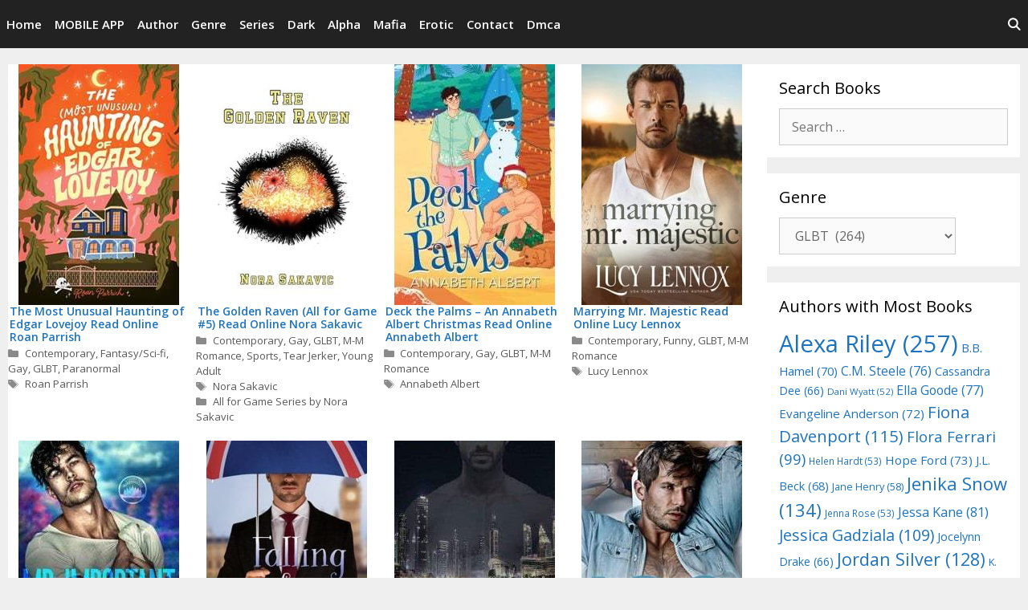

--- FILE ---
content_type: text/html; charset=UTF-8
request_url: http://www.wownovels.com/genre/glbt
body_size: 16127
content:
<!DOCTYPE html>
<html lang="en-US">
<head>
	<meta charset="UTF-8">
	<link rel="profile" href="https://gmpg.org/xfn/11">
	<title>GLBT &#8211; Read Books Online Free Ebooks good best novels to read</title>
<meta name='robots' content='max-image-preview:large' />
<link rel='dns-prefetch' href='//fonts.googleapis.com' />
<link href='https://fonts.gstatic.com' crossorigin rel='preconnect' />
<link rel="alternate" type="application/rss+xml" title="Read Books Online Free Ebooks good best novels to read &raquo; Feed" href="http://www.wownovels.com/feed" />
<link rel="alternate" type="application/rss+xml" title="Read Books Online Free Ebooks good best novels to read &raquo; Comments Feed" href="http://www.wownovels.com/comments/feed" />
<link rel="alternate" type="application/rss+xml" title="Read Books Online Free Ebooks good best novels to read &raquo; GLBT Category Feed" href="http://www.wownovels.com/genre/glbt/feed" />
		<style>
			.lazyload,
			.lazyloading {
				max-width: 100%;
			}
		</style>
		<style id='wp-img-auto-sizes-contain-inline-css' type='text/css'>
img:is([sizes=auto i],[sizes^="auto," i]){contain-intrinsic-size:3000px 1500px}
/*# sourceURL=wp-img-auto-sizes-contain-inline-css */
</style>

<link rel='stylesheet' id='generate-fonts-css' href='//fonts.googleapis.com/css?family=Open+Sans:300,300italic,regular,italic,600,600italic,700,700italic,800,800italic' type='text/css' media='all' />
<link rel='stylesheet' id='wp-block-library-css' href='http://www.wownovels.com/wp-includes/css/dist/block-library/style.min.css?ver=6.9' type='text/css' media='all' />
<style id='global-styles-inline-css' type='text/css'>
:root{--wp--preset--aspect-ratio--square: 1;--wp--preset--aspect-ratio--4-3: 4/3;--wp--preset--aspect-ratio--3-4: 3/4;--wp--preset--aspect-ratio--3-2: 3/2;--wp--preset--aspect-ratio--2-3: 2/3;--wp--preset--aspect-ratio--16-9: 16/9;--wp--preset--aspect-ratio--9-16: 9/16;--wp--preset--color--black: #000000;--wp--preset--color--cyan-bluish-gray: #abb8c3;--wp--preset--color--white: #ffffff;--wp--preset--color--pale-pink: #f78da7;--wp--preset--color--vivid-red: #cf2e2e;--wp--preset--color--luminous-vivid-orange: #ff6900;--wp--preset--color--luminous-vivid-amber: #fcb900;--wp--preset--color--light-green-cyan: #7bdcb5;--wp--preset--color--vivid-green-cyan: #00d084;--wp--preset--color--pale-cyan-blue: #8ed1fc;--wp--preset--color--vivid-cyan-blue: #0693e3;--wp--preset--color--vivid-purple: #9b51e0;--wp--preset--gradient--vivid-cyan-blue-to-vivid-purple: linear-gradient(135deg,rgb(6,147,227) 0%,rgb(155,81,224) 100%);--wp--preset--gradient--light-green-cyan-to-vivid-green-cyan: linear-gradient(135deg,rgb(122,220,180) 0%,rgb(0,208,130) 100%);--wp--preset--gradient--luminous-vivid-amber-to-luminous-vivid-orange: linear-gradient(135deg,rgb(252,185,0) 0%,rgb(255,105,0) 100%);--wp--preset--gradient--luminous-vivid-orange-to-vivid-red: linear-gradient(135deg,rgb(255,105,0) 0%,rgb(207,46,46) 100%);--wp--preset--gradient--very-light-gray-to-cyan-bluish-gray: linear-gradient(135deg,rgb(238,238,238) 0%,rgb(169,184,195) 100%);--wp--preset--gradient--cool-to-warm-spectrum: linear-gradient(135deg,rgb(74,234,220) 0%,rgb(151,120,209) 20%,rgb(207,42,186) 40%,rgb(238,44,130) 60%,rgb(251,105,98) 80%,rgb(254,248,76) 100%);--wp--preset--gradient--blush-light-purple: linear-gradient(135deg,rgb(255,206,236) 0%,rgb(152,150,240) 100%);--wp--preset--gradient--blush-bordeaux: linear-gradient(135deg,rgb(254,205,165) 0%,rgb(254,45,45) 50%,rgb(107,0,62) 100%);--wp--preset--gradient--luminous-dusk: linear-gradient(135deg,rgb(255,203,112) 0%,rgb(199,81,192) 50%,rgb(65,88,208) 100%);--wp--preset--gradient--pale-ocean: linear-gradient(135deg,rgb(255,245,203) 0%,rgb(182,227,212) 50%,rgb(51,167,181) 100%);--wp--preset--gradient--electric-grass: linear-gradient(135deg,rgb(202,248,128) 0%,rgb(113,206,126) 100%);--wp--preset--gradient--midnight: linear-gradient(135deg,rgb(2,3,129) 0%,rgb(40,116,252) 100%);--wp--preset--font-size--small: 13px;--wp--preset--font-size--medium: 20px;--wp--preset--font-size--large: 36px;--wp--preset--font-size--x-large: 42px;--wp--preset--spacing--20: 0.44rem;--wp--preset--spacing--30: 0.67rem;--wp--preset--spacing--40: 1rem;--wp--preset--spacing--50: 1.5rem;--wp--preset--spacing--60: 2.25rem;--wp--preset--spacing--70: 3.38rem;--wp--preset--spacing--80: 5.06rem;--wp--preset--shadow--natural: 6px 6px 9px rgba(0, 0, 0, 0.2);--wp--preset--shadow--deep: 12px 12px 50px rgba(0, 0, 0, 0.4);--wp--preset--shadow--sharp: 6px 6px 0px rgba(0, 0, 0, 0.2);--wp--preset--shadow--outlined: 6px 6px 0px -3px rgb(255, 255, 255), 6px 6px rgb(0, 0, 0);--wp--preset--shadow--crisp: 6px 6px 0px rgb(0, 0, 0);}:where(.is-layout-flex){gap: 0.5em;}:where(.is-layout-grid){gap: 0.5em;}body .is-layout-flex{display: flex;}.is-layout-flex{flex-wrap: wrap;align-items: center;}.is-layout-flex > :is(*, div){margin: 0;}body .is-layout-grid{display: grid;}.is-layout-grid > :is(*, div){margin: 0;}:where(.wp-block-columns.is-layout-flex){gap: 2em;}:where(.wp-block-columns.is-layout-grid){gap: 2em;}:where(.wp-block-post-template.is-layout-flex){gap: 1.25em;}:where(.wp-block-post-template.is-layout-grid){gap: 1.25em;}.has-black-color{color: var(--wp--preset--color--black) !important;}.has-cyan-bluish-gray-color{color: var(--wp--preset--color--cyan-bluish-gray) !important;}.has-white-color{color: var(--wp--preset--color--white) !important;}.has-pale-pink-color{color: var(--wp--preset--color--pale-pink) !important;}.has-vivid-red-color{color: var(--wp--preset--color--vivid-red) !important;}.has-luminous-vivid-orange-color{color: var(--wp--preset--color--luminous-vivid-orange) !important;}.has-luminous-vivid-amber-color{color: var(--wp--preset--color--luminous-vivid-amber) !important;}.has-light-green-cyan-color{color: var(--wp--preset--color--light-green-cyan) !important;}.has-vivid-green-cyan-color{color: var(--wp--preset--color--vivid-green-cyan) !important;}.has-pale-cyan-blue-color{color: var(--wp--preset--color--pale-cyan-blue) !important;}.has-vivid-cyan-blue-color{color: var(--wp--preset--color--vivid-cyan-blue) !important;}.has-vivid-purple-color{color: var(--wp--preset--color--vivid-purple) !important;}.has-black-background-color{background-color: var(--wp--preset--color--black) !important;}.has-cyan-bluish-gray-background-color{background-color: var(--wp--preset--color--cyan-bluish-gray) !important;}.has-white-background-color{background-color: var(--wp--preset--color--white) !important;}.has-pale-pink-background-color{background-color: var(--wp--preset--color--pale-pink) !important;}.has-vivid-red-background-color{background-color: var(--wp--preset--color--vivid-red) !important;}.has-luminous-vivid-orange-background-color{background-color: var(--wp--preset--color--luminous-vivid-orange) !important;}.has-luminous-vivid-amber-background-color{background-color: var(--wp--preset--color--luminous-vivid-amber) !important;}.has-light-green-cyan-background-color{background-color: var(--wp--preset--color--light-green-cyan) !important;}.has-vivid-green-cyan-background-color{background-color: var(--wp--preset--color--vivid-green-cyan) !important;}.has-pale-cyan-blue-background-color{background-color: var(--wp--preset--color--pale-cyan-blue) !important;}.has-vivid-cyan-blue-background-color{background-color: var(--wp--preset--color--vivid-cyan-blue) !important;}.has-vivid-purple-background-color{background-color: var(--wp--preset--color--vivid-purple) !important;}.has-black-border-color{border-color: var(--wp--preset--color--black) !important;}.has-cyan-bluish-gray-border-color{border-color: var(--wp--preset--color--cyan-bluish-gray) !important;}.has-white-border-color{border-color: var(--wp--preset--color--white) !important;}.has-pale-pink-border-color{border-color: var(--wp--preset--color--pale-pink) !important;}.has-vivid-red-border-color{border-color: var(--wp--preset--color--vivid-red) !important;}.has-luminous-vivid-orange-border-color{border-color: var(--wp--preset--color--luminous-vivid-orange) !important;}.has-luminous-vivid-amber-border-color{border-color: var(--wp--preset--color--luminous-vivid-amber) !important;}.has-light-green-cyan-border-color{border-color: var(--wp--preset--color--light-green-cyan) !important;}.has-vivid-green-cyan-border-color{border-color: var(--wp--preset--color--vivid-green-cyan) !important;}.has-pale-cyan-blue-border-color{border-color: var(--wp--preset--color--pale-cyan-blue) !important;}.has-vivid-cyan-blue-border-color{border-color: var(--wp--preset--color--vivid-cyan-blue) !important;}.has-vivid-purple-border-color{border-color: var(--wp--preset--color--vivid-purple) !important;}.has-vivid-cyan-blue-to-vivid-purple-gradient-background{background: var(--wp--preset--gradient--vivid-cyan-blue-to-vivid-purple) !important;}.has-light-green-cyan-to-vivid-green-cyan-gradient-background{background: var(--wp--preset--gradient--light-green-cyan-to-vivid-green-cyan) !important;}.has-luminous-vivid-amber-to-luminous-vivid-orange-gradient-background{background: var(--wp--preset--gradient--luminous-vivid-amber-to-luminous-vivid-orange) !important;}.has-luminous-vivid-orange-to-vivid-red-gradient-background{background: var(--wp--preset--gradient--luminous-vivid-orange-to-vivid-red) !important;}.has-very-light-gray-to-cyan-bluish-gray-gradient-background{background: var(--wp--preset--gradient--very-light-gray-to-cyan-bluish-gray) !important;}.has-cool-to-warm-spectrum-gradient-background{background: var(--wp--preset--gradient--cool-to-warm-spectrum) !important;}.has-blush-light-purple-gradient-background{background: var(--wp--preset--gradient--blush-light-purple) !important;}.has-blush-bordeaux-gradient-background{background: var(--wp--preset--gradient--blush-bordeaux) !important;}.has-luminous-dusk-gradient-background{background: var(--wp--preset--gradient--luminous-dusk) !important;}.has-pale-ocean-gradient-background{background: var(--wp--preset--gradient--pale-ocean) !important;}.has-electric-grass-gradient-background{background: var(--wp--preset--gradient--electric-grass) !important;}.has-midnight-gradient-background{background: var(--wp--preset--gradient--midnight) !important;}.has-small-font-size{font-size: var(--wp--preset--font-size--small) !important;}.has-medium-font-size{font-size: var(--wp--preset--font-size--medium) !important;}.has-large-font-size{font-size: var(--wp--preset--font-size--large) !important;}.has-x-large-font-size{font-size: var(--wp--preset--font-size--x-large) !important;}
/*# sourceURL=global-styles-inline-css */
</style>

<style id='classic-theme-styles-inline-css' type='text/css'>
/*! This file is auto-generated */
.wp-block-button__link{color:#fff;background-color:#32373c;border-radius:9999px;box-shadow:none;text-decoration:none;padding:calc(.667em + 2px) calc(1.333em + 2px);font-size:1.125em}.wp-block-file__button{background:#32373c;color:#fff;text-decoration:none}
/*# sourceURL=/wp-includes/css/classic-themes.min.css */
</style>
<link rel='stylesheet' id='generate-style-grid-css' href='http://www.wownovels.com/wp-content/themes/generatepress/css/unsemantic-grid.min.css?ver=2.4.2' type='text/css' media='all' />
<link rel='stylesheet' id='generate-style-css' href='http://www.wownovels.com/wp-content/themes/generatepress/style.min.css?ver=2.4.2' type='text/css' media='all' />
<style id='generate-style-inline-css' type='text/css'>
body{background-color:#efefef;color:#3a3a3a;}a, a:visited{color:#1e73be;}a:hover, a:focus, a:active{color:#000000;}body .grid-container{max-width:1280px;}.wp-block-group__inner-container{max-width:1280px;margin-left:auto;margin-right:auto;}body, button, input, select, textarea{font-family:"Open Sans", sans-serif;}.entry-content > [class*="wp-block-"]:not(:last-child){margin-bottom:1.5em;}.main-navigation .main-nav ul ul li a{font-size:14px;}@media (max-width:768px){.main-title{font-size:30px;}h1{font-size:30px;}h2{font-size:25px;}}.top-bar{background-color:#636363;color:#ffffff;}.top-bar a,.top-bar a:visited{color:#ffffff;}.top-bar a:hover{color:#303030;}.site-header{background-color:#ffffff;color:#3a3a3a;}.site-header a,.site-header a:visited{color:#3a3a3a;}.main-title a,.main-title a:hover,.main-title a:visited{color:#222222;}.site-description{color:#757575;}.main-navigation,.main-navigation ul ul{background-color:#222222;}.main-navigation .main-nav ul li a,.menu-toggle{color:#ffffff;}.main-navigation .main-nav ul li:hover > a,.main-navigation .main-nav ul li:focus > a, .main-navigation .main-nav ul li.sfHover > a{color:#ffffff;background-color:#3f3f3f;}button.menu-toggle:hover,button.menu-toggle:focus,.main-navigation .mobile-bar-items a,.main-navigation .mobile-bar-items a:hover,.main-navigation .mobile-bar-items a:focus{color:#ffffff;}.main-navigation .main-nav ul li[class*="current-menu-"] > a{color:#ffffff;background-color:#3f3f3f;}.main-navigation .main-nav ul li[class*="current-menu-"] > a:hover,.main-navigation .main-nav ul li[class*="current-menu-"].sfHover > a{color:#ffffff;background-color:#3f3f3f;}.navigation-search input[type="search"],.navigation-search input[type="search"]:active, .navigation-search input[type="search"]:focus, .main-navigation .main-nav ul li.search-item.active > a{color:#ffffff;background-color:#3f3f3f;}.main-navigation ul ul{background-color:#3f3f3f;}.main-navigation .main-nav ul ul li a{color:#ffffff;}.main-navigation .main-nav ul ul li:hover > a,.main-navigation .main-nav ul ul li:focus > a,.main-navigation .main-nav ul ul li.sfHover > a{color:#ffffff;background-color:#4f4f4f;}.main-navigation .main-nav ul ul li[class*="current-menu-"] > a{color:#ffffff;background-color:#4f4f4f;}.main-navigation .main-nav ul ul li[class*="current-menu-"] > a:hover,.main-navigation .main-nav ul ul li[class*="current-menu-"].sfHover > a{color:#ffffff;background-color:#4f4f4f;}.separate-containers .inside-article, .separate-containers .comments-area, .separate-containers .page-header, .one-container .container, .separate-containers .paging-navigation, .inside-page-header{background-color:#ffffff;}.entry-meta{color:#595959;}.entry-meta a,.entry-meta a:visited{color:#595959;}.entry-meta a:hover{color:#1e73be;}.sidebar .widget{background-color:#ffffff;}.sidebar .widget .widget-title{color:#000000;}.footer-widgets{background-color:#ffffff;}.footer-widgets .widget-title{color:#000000;}.site-info{color:#ffffff;background-color:#222222;}.site-info a,.site-info a:visited{color:#ffffff;}.site-info a:hover{color:#606060;}.footer-bar .widget_nav_menu .current-menu-item a{color:#606060;}input[type="text"],input[type="email"],input[type="url"],input[type="password"],input[type="search"],input[type="tel"],input[type="number"],textarea,select{color:#666666;background-color:#fafafa;border-color:#cccccc;}input[type="text"]:focus,input[type="email"]:focus,input[type="url"]:focus,input[type="password"]:focus,input[type="search"]:focus,input[type="tel"]:focus,input[type="number"]:focus,textarea:focus,select:focus{color:#666666;background-color:#ffffff;border-color:#bfbfbf;}button,html input[type="button"],input[type="reset"],input[type="submit"],a.button,a.button:visited,a.wp-block-button__link:not(.has-background){color:#ffffff;background-color:#666666;}button:hover,html input[type="button"]:hover,input[type="reset"]:hover,input[type="submit"]:hover,a.button:hover,button:focus,html input[type="button"]:focus,input[type="reset"]:focus,input[type="submit"]:focus,a.button:focus,a.wp-block-button__link:not(.has-background):active,a.wp-block-button__link:not(.has-background):focus,a.wp-block-button__link:not(.has-background):hover{color:#ffffff;background-color:#3f3f3f;}.generate-back-to-top,.generate-back-to-top:visited{background-color:rgba( 0,0,0,0.4 );color:#ffffff;}.generate-back-to-top:hover,.generate-back-to-top:focus{background-color:rgba( 0,0,0,0.6 );color:#ffffff;}.entry-content .alignwide, body:not(.no-sidebar) .entry-content .alignfull{margin-left:-40px;width:calc(100% + 80px);max-width:calc(100% + 80px);}.rtl .menu-item-has-children .dropdown-menu-toggle{padding-left:20px;}.rtl .main-navigation .main-nav ul li.menu-item-has-children > a{padding-right:20px;}@media (max-width:768px){.separate-containers .inside-article, .separate-containers .comments-area, .separate-containers .page-header, .separate-containers .paging-navigation, .one-container .site-content, .inside-page-header, .wp-block-group__inner-container{padding:30px;}.entry-content .alignwide, body:not(.no-sidebar) .entry-content .alignfull{margin-left:-30px;width:calc(100% + 60px);max-width:calc(100% + 60px);}}.one-container .sidebar .widget{padding:0px;}@media (max-width:768px){.main-navigation .menu-toggle,.main-navigation .mobile-bar-items,.sidebar-nav-mobile:not(#sticky-placeholder){display:block;}.main-navigation ul,.gen-sidebar-nav{display:none;}[class*="nav-float-"] .site-header .inside-header > *{float:none;clear:both;}}@font-face {font-family: "GeneratePress";src:  url("http://www.wownovels.com/wp-content/themes/generatepress/fonts/generatepress.eot");src:  url("http://www.wownovels.com/wp-content/themes/generatepress/fonts/generatepress.eot#iefix") format("embedded-opentype"),  url("http://www.wownovels.com/wp-content/themes/generatepress/fonts/generatepress.woff2") format("woff2"),  url("http://www.wownovels.com/wp-content/themes/generatepress/fonts/generatepress.woff") format("woff"),  url("http://www.wownovels.com/wp-content/themes/generatepress/fonts/generatepress.ttf") format("truetype"),  url("http://www.wownovels.com/wp-content/themes/generatepress/fonts/generatepress.svg#GeneratePress") format("svg");font-weight: normal;font-style: normal;}
/*# sourceURL=generate-style-inline-css */
</style>
<link rel='stylesheet' id='generate-mobile-style-css' href='http://www.wownovels.com/wp-content/themes/generatepress/css/mobile.min.css?ver=2.4.2' type='text/css' media='all' />
<link rel='stylesheet' id='generate-child-css' href='http://www.wownovels.com/wp-content/themes/generatepress_child/style.css?ver=1612812172' type='text/css' media='all' />
<link rel='stylesheet' id='font-awesome-css' href='http://www.wownovels.com/wp-content/themes/generatepress/css/font-awesome.min.css?ver=4.7' type='text/css' media='all' />
<link rel="https://api.w.org/" href="http://www.wownovels.com/wp-json/" /><link rel="alternate" title="JSON" type="application/json" href="http://www.wownovels.com/wp-json/wp/v2/categories/27" /><link rel="EditURI" type="application/rsd+xml" title="RSD" href="http://www.wownovels.com/xmlrpc.php?rsd" />
<meta name="generator" content="WordPress 6.9" />
		<script>
			document.documentElement.className = document.documentElement.className.replace('no-js', 'js');
		</script>
				<style>
			.no-js img.lazyload {
				display: none;
			}

			figure.wp-block-image img.lazyloading {
				min-width: 150px;
			}

			.lazyload,
			.lazyloading {
				--smush-placeholder-width: 100px;
				--smush-placeholder-aspect-ratio: 1/1;
				width: var(--smush-image-width, var(--smush-placeholder-width)) !important;
				aspect-ratio: var(--smush-image-aspect-ratio, var(--smush-placeholder-aspect-ratio)) !important;
			}

						.lazyload, .lazyloading {
				opacity: 0;
			}

			.lazyloaded {
				opacity: 1;
				transition: opacity 400ms;
				transition-delay: 0ms;
			}

					</style>
		<meta name="viewport" content="width=device-width, initial-scale=1"><link rel="icon" href="http://www.wownovels.com/wp-content/uploads/2020/09/favicon.png" sizes="32x32" />
<link rel="icon" href="http://www.wownovels.com/wp-content/uploads/2020/09/favicon.png" sizes="192x192" />
<link rel="apple-touch-icon" href="http://www.wownovels.com/wp-content/uploads/2020/09/favicon.png" />
<meta name="msapplication-TileImage" content="http://www.wownovels.com/wp-content/uploads/2020/09/favicon.png" />
	


	
	
	
	
	
<meta name="description" content="GLBT. Good Books to read online free without epub pdf download :) **www.wownovels.com**"/>
<meta property="og:title" content="GLBT Read Online Free Books"/>
<meta property="og:description" content="GLBT. Good Books to read online free without epub pdf download :) **www.wownovels.com**"/>
<meta property="og:url" content="http://www.wownovels.com/the-most-unusual-haunting-of-edgar-lovejoy-read-online-roan-parrish"/>
<meta property="og:site_name" content="Read Books Online Free Ebooks good best novels to read"/>
<meta name="twitter:title" content="GLBT Read Online Free Books"/>
<meta name="twitter:description" content="GLBT. Good Books to read online free without epub pdf download :) **www.wownovels.com**"/>
<meta name="twitter:domain" content="Read Books Online Free Ebooks good best novels to read"/>
<meta name="twitter:card" content="summary_large_image"/>
	
	
	
	
	
<script>
  (function(i,s,o,g,r,a,m){i['GoogleAnalyticsObject']=r;i[r]=i[r]||function(){
  (i[r].q=i[r].q||[]).push(arguments)},i[r].l=1*new Date();a=s.createElement(o),
  m=s.getElementsByTagName(o)[0];a.async=1;a.src=g;m.parentNode.insertBefore(a,m)
  })(window,document,'script','https://www.google-analytics.com/analytics.js','ga');

  ga('create', 'UA-89389110-1', 'auto');
  ga('send', 'pageview');

</script>




	<script src="https://jsc.adskeeper.com/site/365268.js" async></script>


	
	
<script src="http://www.wownovels.com/wp-content/themes/generatepress_child/jscolor.min.js"></script>

	
	
	
	
	
<!-- Quantcast Choice. Consent Manager Tag v2.0 (for TCF 2.0) -->
<script type="text/javascript" async=true>
(function() {
  var host = 'wownovels.com';
  var element = document.createElement('script');
  var firstScript = document.getElementsByTagName('script')[0];
  var url = 'https://cmp.quantcast.com'
    .concat('/choice/', '23UV8RdXVrZUy', '/', host, '/choice.js?tag_version=V2');
  var uspTries = 0;
  var uspTriesLimit = 3;
  element.async = true;
  element.type = 'text/javascript';
  element.src = url;

  firstScript.parentNode.insertBefore(element, firstScript);

  function makeStub() {
    var TCF_LOCATOR_NAME = '__tcfapiLocator';
    var queue = [];
    var win = window;
    var cmpFrame;

    function addFrame() {
      var doc = win.document;
      var otherCMP = !!(win.frames[TCF_LOCATOR_NAME]);

      if (!otherCMP) {
        if (doc.body) {
          var iframe = doc.createElement('iframe');

          iframe.style.cssText = 'display:none';
          iframe.name = TCF_LOCATOR_NAME;
          doc.body.appendChild(iframe);
        } else {
          setTimeout(addFrame, 5);
        }
      }
      return !otherCMP;
    }

    function tcfAPIHandler() {
      var gdprApplies;
      var args = arguments;

      if (!args.length) {
        return queue;
      } else if (args[0] === 'setGdprApplies') {
        if (
          args.length > 3 &&
          args[2] === 2 &&
          typeof args[3] === 'boolean'
        ) {
          gdprApplies = args[3];
          if (typeof args[2] === 'function') {
            args[2]('set', true);
          }
        }
      } else if (args[0] === 'ping') {
        var retr = {
          gdprApplies: gdprApplies,
          cmpLoaded: false,
          cmpStatus: 'stub'
        };

        if (typeof args[2] === 'function') {
          args[2](retr);
        }
      } else {
        if(args[0] === 'init' && typeof args[3] === 'object') {
          args[3] = Object.assign(args[3], { tag_version: 'V2' });
        }
        queue.push(args);
      }
    }

    function postMessageEventHandler(event) {
      var msgIsString = typeof event.data === 'string';
      var json = {};

      try {
        if (msgIsString) {
          json = JSON.parse(event.data);
        } else {
          json = event.data;
        }
      } catch (ignore) {}

      var payload = json.__tcfapiCall;

      if (payload) {
        window.__tcfapi(
          payload.command,
          payload.version,
          function(retValue, success) {
            var returnMsg = {
              __tcfapiReturn: {
                returnValue: retValue,
                success: success,
                callId: payload.callId
              }
            };
            if (msgIsString) {
              returnMsg = JSON.stringify(returnMsg);
            }
            if (event && event.source && event.source.postMessage) {
              event.source.postMessage(returnMsg, '*');
            }
          },
          payload.parameter
        );
      }
    }

    while (win) {
      try {
        if (win.frames[TCF_LOCATOR_NAME]) {
          cmpFrame = win;
          break;
        }
      } catch (ignore) {}

      if (win === window.top) {
        break;
      }
      win = win.parent;
    }
    if (!cmpFrame) {
      addFrame();
      win.__tcfapi = tcfAPIHandler;
      win.addEventListener('message', postMessageEventHandler, false);
    }
  };

  makeStub();

  var uspStubFunction = function() {
    var arg = arguments;
    if (typeof window.__uspapi !== uspStubFunction) {
      setTimeout(function() {
        if (typeof window.__uspapi !== 'undefined') {
          window.__uspapi.apply(window.__uspapi, arg);
        }
      }, 500);
    }
  };

  var checkIfUspIsReady = function() {
    uspTries++;
    if (window.__uspapi === uspStubFunction && uspTries < uspTriesLimit) {
      console.warn('USP is not accessible');
    } else {
      clearInterval(uspInterval);
    }
  };

  if (typeof window.__uspapi === 'undefined') {
    window.__uspapi = uspStubFunction;
    var uspInterval = setInterval(checkIfUspIsReady, 6000);
  }
})();
</script>
<!-- End Quantcast Choice. Consent Manager Tag v2.0 (for TCF 2.0) -->
	
	
</head>

<body class="archive category category-glbt category-27 wp-custom-logo wp-embed-responsive wp-theme-generatepress wp-child-theme-generatepress_child right-sidebar nav-below-header fluid-header separate-containers active-footer-widgets-0 nav-search-enabled nav-aligned-left header-aligned-left dropdown-hover" itemtype="https://schema.org/Blog" itemscope>
	<a class="screen-reader-text skip-link" href="#content" title="Skip to content">Skip to content</a>		<header id="masthead" class="site-header" itemtype="https://schema.org/WPHeader" itemscope>
			<div class="inside-header grid-container grid-parent">
							</div><!-- .inside-header -->
		</header><!-- #masthead -->
				<nav id="site-navigation" class="main-navigation" itemtype="https://schema.org/SiteNavigationElement" itemscope>
			<div class="inside-navigation grid-container grid-parent">
				<form method="get" class="search-form navigation-search" action="http://www.wownovels.com/">
				<input type="search" class="search-field" value="" name="s" title="Search" />
			</form>		<div class="mobile-bar-items">
						<span class="search-item">
				<a aria-label="Open Search Bar" href="#">
									</a>
			</span>
		</div><!-- .mobile-bar-items -->
						<button class="menu-toggle" aria-controls="primary-menu" aria-expanded="false">
					<span class="mobile-menu">Menu</span>				</button>
				<div id="primary-menu" class="main-nav"><ul id="menu-top-header-menu" class=" menu sf-menu"><li id="menu-item-27" class="menu-item menu-item-type-custom menu-item-object-custom menu-item-27"><a href="/">Home</a></li>
<li id="menu-item-29282" class="menu-item menu-item-type-custom menu-item-object-custom menu-item-29282"><a href="https://play.google.com/store/apps/details?id=com.readonline.booksnovels&#038;pli=1">MOBILE APP</a></li>
<li id="menu-item-127" class="menu-item menu-item-type-post_type menu-item-object-page menu-item-127"><a href="http://www.wownovels.com/authors">Author</a></li>
<li id="menu-item-124" class="menu-item menu-item-type-post_type menu-item-object-page menu-item-124"><a href="http://www.wownovels.com/genre">Genre</a></li>
<li id="menu-item-10288" class="menu-item menu-item-type-post_type menu-item-object-page menu-item-10288"><a href="http://www.wownovels.com/series">Series</a></li>
<li id="menu-item-131" class="menu-item menu-item-type-taxonomy menu-item-object-category menu-item-131"><a href="http://www.wownovels.com/genre/dark">Dark</a></li>
<li id="menu-item-129" class="menu-item menu-item-type-taxonomy menu-item-object-category menu-item-129"><a href="http://www.wownovels.com/genre/alpha-male">Alpha</a></li>
<li id="menu-item-133" class="menu-item menu-item-type-taxonomy menu-item-object-category menu-item-133"><a href="http://www.wownovels.com/genre/mafia">Mafia</a></li>
<li id="menu-item-128" class="menu-item menu-item-type-taxonomy menu-item-object-category menu-item-128"><a href="http://www.wownovels.com/genre/erotic">Erotic</a></li>
<li id="menu-item-126" class="menu-item menu-item-type-post_type menu-item-object-page menu-item-126"><a href="http://www.wownovels.com/contact-us">Contact</a></li>
<li id="menu-item-125" class="menu-item menu-item-type-post_type menu-item-object-page menu-item-125"><a href="http://www.wownovels.com/dmca-copyright-claim">Dmca</a></li>
<li class="search-item"><a aria-label="Open Search Bar" href="#"></a></li></ul></div>			</div><!-- .inside-navigation -->
		</nav><!-- #site-navigation -->
			
	






	

	<div id="page" class="hfeed site grid-container container grid-parent">
				<div id="content" class="site-content">
			




	<div id="primary" class="content-area grid-parent mobile-grid-100 grid-75 tablet-grid-75">
		<main id="main" class="site-main">
					<header class="page-header">
			
			<h1 class="page-title">
				GLBT			</h1>

			<div class="taxonomy-description"><p>GLBT Books Read Online Novels Ebooks. New Release, Good and Best Free Book Novel Ebook in GLBT Genre. :)</p>
</div>		</header><!-- .page-header -->
		<article id="post-34496" class="post-34496 post type-post status-publish format-standard has-post-thumbnail hentry category-contemporary category-fantasy category-gay category-glbt category-paranormal tag-roan-parrish" itemtype="https://schema.org/CreativeWork" itemscope>
	<div class="inside-article">
		
		<header class="entry-header">
						<div class="entry-meta">
				<span class="posted-on"><a href="http://www.wownovels.com/the-most-unusual-haunting-of-edgar-lovejoy-read-online-roan-parrish" title="9:13 am" rel="bookmark"><time class="entry-date published" datetime="2025-09-25T09:13:21-07:00" itemprop="datePublished">September 25, 2025</time></a></span> <span class="byline">by <span class="author vcard" itemprop="author" itemtype="https://schema.org/Person" itemscope><a class="url fn n" href="http://www.wownovels.com/author/mateen" title="View all posts by testblog" rel="author" itemprop="url"><span class="author-name" itemprop="name">testblog</span></a></span></span> 			</div><!-- .entry-meta -->
				</header><!-- .entry-header -->

		<div class="post-image">
					
					<a href="http://www.wownovels.com/the-most-unusual-haunting-of-edgar-lovejoy-read-online-roan-parrish">
						<img width="200" height="300" src="http://www.wownovels.com/wp-content/uploads/2025/09/The-Most-Unusual-Haunting-of-Edgar-Lovejoy-by-Roan-Parrish.jpg" class="attachment-full size-full wp-post-image" alt="" itemprop="image" decoding="async" fetchpriority="high" srcset="http://www.wownovels.com/wp-content/uploads/2025/09/The-Most-Unusual-Haunting-of-Edgar-Lovejoy-by-Roan-Parrish.jpg 200w, http://www.wownovels.com/wp-content/uploads/2025/09/The-Most-Unusual-Haunting-of-Edgar-Lovejoy-by-Roan-Parrish-100x150.jpg 100w" sizes="(max-width: 200px) 100vw, 200px" />
					</a>
				</div><h2 class="entry-title" itemprop="headline"><a href="http://www.wownovels.com/the-most-unusual-haunting-of-edgar-lovejoy-read-online-roan-parrish" rel="bookmark">The Most Unusual Haunting of Edgar Lovejoy Read Online Roan Parrish</a></h2>
			<div class="entry-summary" itemprop="text">
							</div><!-- .entry-summary -->

					<footer class="entry-meta">
				<span class="cat-links"><span class="screen-reader-text">Categories </span><a href="http://www.wownovels.com/genre/contemporary" rel="category tag">Contemporary</a>, <a href="http://www.wownovels.com/genre/fantasy" rel="category tag">Fantasy/Sci-fi</a>, <a href="http://www.wownovels.com/genre/glbt/gay" rel="category tag">Gay</a>, <a href="http://www.wownovels.com/genre/glbt" rel="category tag">GLBT</a>, <a href="http://www.wownovels.com/genre/fantasy/paranormal" rel="category tag">Paranormal</a></span> <span class="tags-links"><span class="screen-reader-text">Tags </span><a href="http://www.wownovels.com/authors/roan-parrish" rel="tag">Roan Parrish</a></span> 			</footer><!-- .entry-meta -->
			</div><!-- .inside-article -->
</article><!-- #post-## -->
<article id="post-32838" class="post-32838 post type-post status-publish format-standard has-post-thumbnail hentry category-contemporary category-gay category-glbt category-m-m-romance category-sports category-tear-jerker category-young-adult tag-nora-sakavic series-all-for-game-series-by-nora-sakavic" itemtype="https://schema.org/CreativeWork" itemscope>
	<div class="inside-article">
		
		<header class="entry-header">
						<div class="entry-meta">
				<span class="posted-on"><a href="http://www.wownovels.com/the-golden-raven-all-for-game-5-read-online-nora-sakavic" title="12:25 pm" rel="bookmark"><time class="entry-date published" datetime="2025-03-10T12:25:56-07:00" itemprop="datePublished">March 10, 2025</time></a></span> <span class="byline">by <span class="author vcard" itemprop="author" itemtype="https://schema.org/Person" itemscope><a class="url fn n" href="http://www.wownovels.com/author/mateen" title="View all posts by testblog" rel="author" itemprop="url"><span class="author-name" itemprop="name">testblog</span></a></span></span> 			</div><!-- .entry-meta -->
				</header><!-- .entry-header -->

		<div class="post-image">
					
					<a href="http://www.wownovels.com/the-golden-raven-all-for-game-5-read-online-nora-sakavic">
						<img width="188" height="300" data-src="http://www.wownovels.com/wp-content/uploads/2025/03/The-Golden-Raven-All-for-Game-5-by-Nora-Sakavic.jpg" class="attachment-full size-full wp-post-image lazyload" alt="" itemprop="image" decoding="async" src="[data-uri]" style="--smush-placeholder-width: 188px; --smush-placeholder-aspect-ratio: 188/300;" />
					</a>
				</div><h2 class="entry-title" itemprop="headline"><a href="http://www.wownovels.com/the-golden-raven-all-for-game-5-read-online-nora-sakavic" rel="bookmark">The Golden Raven (All for Game #5) Read Online Nora Sakavic</a></h2>
			<div class="entry-summary" itemprop="text">
							</div><!-- .entry-summary -->

					<footer class="entry-meta">
				<span class="cat-links"><span class="screen-reader-text">Categories </span><a href="http://www.wownovels.com/genre/contemporary" rel="category tag">Contemporary</a>, <a href="http://www.wownovels.com/genre/glbt/gay" rel="category tag">Gay</a>, <a href="http://www.wownovels.com/genre/glbt" rel="category tag">GLBT</a>, <a href="http://www.wownovels.com/genre/romance/m-m-romance" rel="category tag">M-M Romance</a>, <a href="http://www.wownovels.com/genre/sports" rel="category tag">Sports</a>, <a href="http://www.wownovels.com/genre/tear-jerker" rel="category tag">Tear Jerker</a>, <a href="http://www.wownovels.com/genre/young-adult" rel="category tag">Young Adult</a></span> <span class="tags-links"><span class="screen-reader-text">Tags </span><a href="http://www.wownovels.com/authors/nora-sakavic" rel="tag">Nora Sakavic</a></span> <span class="cat-links"><a href="http://www.wownovels.com/series/all-for-game-series-by-nora-sakavic">All for Game Series by Nora Sakavic</a></span>			</footer><!-- .entry-meta -->
			</div><!-- .inside-article -->
</article><!-- #post-## -->
<article id="post-32209" class="post-32209 post type-post status-publish format-standard has-post-thumbnail hentry category-contemporary category-gay category-glbt category-m-m-romance tag-annabeth-albert" itemtype="https://schema.org/CreativeWork" itemscope>
	<div class="inside-article">
		
		<header class="entry-header">
						<div class="entry-meta">
				<span class="posted-on"><a href="http://www.wownovels.com/deck-the-palms-an-annabeth-albert-christmas-read-online-annabeth-albert" title="4:50 am" rel="bookmark"><time class="entry-date published" datetime="2024-12-19T04:50:34-07:00" itemprop="datePublished">December 19, 2024</time></a></span> <span class="byline">by <span class="author vcard" itemprop="author" itemtype="https://schema.org/Person" itemscope><a class="url fn n" href="http://www.wownovels.com/author/mateen" title="View all posts by testblog" rel="author" itemprop="url"><span class="author-name" itemprop="name">testblog</span></a></span></span> 			</div><!-- .entry-meta -->
				</header><!-- .entry-header -->

		<div class="post-image">
					
					<a href="http://www.wownovels.com/deck-the-palms-an-annabeth-albert-christmas-read-online-annabeth-albert">
						<img width="200" height="300" data-src="http://www.wownovels.com/wp-content/uploads/2024/12/Deck-the-Palms---An-Annabeth-Albert-Christmas-by-Annabeth-Albert.jpg" class="attachment-full size-full wp-post-image lazyload" alt="" itemprop="image" decoding="async" data-srcset="http://www.wownovels.com/wp-content/uploads/2024/12/Deck-the-Palms---An-Annabeth-Albert-Christmas-by-Annabeth-Albert.jpg 200w, http://www.wownovels.com/wp-content/uploads/2024/12/Deck-the-Palms---An-Annabeth-Albert-Christmas-by-Annabeth-Albert-100x150.jpg 100w" data-sizes="(max-width: 200px) 100vw, 200px" src="[data-uri]" style="--smush-placeholder-width: 200px; --smush-placeholder-aspect-ratio: 200/300;" />
					</a>
				</div><h2 class="entry-title" itemprop="headline"><a href="http://www.wownovels.com/deck-the-palms-an-annabeth-albert-christmas-read-online-annabeth-albert" rel="bookmark">Deck the Palms &#8211; An Annabeth Albert Christmas Read Online Annabeth Albert</a></h2>
			<div class="entry-summary" itemprop="text">
							</div><!-- .entry-summary -->

					<footer class="entry-meta">
				<span class="cat-links"><span class="screen-reader-text">Categories </span><a href="http://www.wownovels.com/genre/contemporary" rel="category tag">Contemporary</a>, <a href="http://www.wownovels.com/genre/glbt/gay" rel="category tag">Gay</a>, <a href="http://www.wownovels.com/genre/glbt" rel="category tag">GLBT</a>, <a href="http://www.wownovels.com/genre/romance/m-m-romance" rel="category tag">M-M Romance</a></span> <span class="tags-links"><span class="screen-reader-text">Tags </span><a href="http://www.wownovels.com/authors/annabeth-albert" rel="tag">Annabeth Albert</a></span> 			</footer><!-- .entry-meta -->
			</div><!-- .inside-article -->
</article><!-- #post-## -->
<article id="post-31068" class="post-31068 post type-post status-publish format-standard has-post-thumbnail hentry category-contemporary category-funny category-glbt category-m-m-romance tag-lucy-lennox" itemtype="https://schema.org/CreativeWork" itemscope>
	<div class="inside-article">
		
		<header class="entry-header">
						<div class="entry-meta">
				<span class="posted-on"><a href="http://www.wownovels.com/marrying-mr-majestic-read-online-lucy-lennox" title="2:50 am" rel="bookmark"><time class="entry-date published" datetime="2024-08-07T02:50:02-07:00" itemprop="datePublished">August 7, 2024</time></a></span> <span class="byline">by <span class="author vcard" itemprop="author" itemtype="https://schema.org/Person" itemscope><a class="url fn n" href="http://www.wownovels.com/author/mateen" title="View all posts by testblog" rel="author" itemprop="url"><span class="author-name" itemprop="name">testblog</span></a></span></span> 			</div><!-- .entry-meta -->
				</header><!-- .entry-header -->

		<div class="post-image">
					
					<a href="http://www.wownovels.com/marrying-mr-majestic-read-online-lucy-lennox">
						<img width="200" height="300" data-src="http://www.wownovels.com/wp-content/uploads/2024/08/Marrying-Mr.-Majestic-by-Lucy-Lennox.jpg" class="attachment-full size-full wp-post-image lazyload" alt="" itemprop="image" decoding="async" data-srcset="http://www.wownovels.com/wp-content/uploads/2024/08/Marrying-Mr.-Majestic-by-Lucy-Lennox.jpg 200w, http://www.wownovels.com/wp-content/uploads/2024/08/Marrying-Mr.-Majestic-by-Lucy-Lennox-100x150.jpg 100w" data-sizes="(max-width: 200px) 100vw, 200px" src="[data-uri]" style="--smush-placeholder-width: 200px; --smush-placeholder-aspect-ratio: 200/300;" />
					</a>
				</div><h2 class="entry-title" itemprop="headline"><a href="http://www.wownovels.com/marrying-mr-majestic-read-online-lucy-lennox" rel="bookmark">Marrying Mr. Majestic Read Online Lucy Lennox</a></h2>
			<div class="entry-summary" itemprop="text">
							</div><!-- .entry-summary -->

					<footer class="entry-meta">
				<span class="cat-links"><span class="screen-reader-text">Categories </span><a href="http://www.wownovels.com/genre/contemporary" rel="category tag">Contemporary</a>, <a href="http://www.wownovels.com/genre/funny" rel="category tag">Funny</a>, <a href="http://www.wownovels.com/genre/glbt" rel="category tag">GLBT</a>, <a href="http://www.wownovels.com/genre/romance/m-m-romance" rel="category tag">M-M Romance</a></span> <span class="tags-links"><span class="screen-reader-text">Tags </span><a href="http://www.wownovels.com/authors/lucy-lennox" rel="tag">Lucy Lennox</a></span> 			</footer><!-- .entry-meta -->
			</div><!-- .inside-article -->
</article><!-- #post-## -->
<article id="post-30171" class="post-30171 post type-post status-publish format-standard has-post-thumbnail hentry category-billionaire category-gay category-glbt category-m-m-romance tag-lucy-lennox series-honeybridge-series-by-lucy-lennox" itemtype="https://schema.org/CreativeWork" itemscope>
	<div class="inside-article">
		
		<header class="entry-header">
						<div class="entry-meta">
				<span class="posted-on"><a href="http://www.wownovels.com/mr-important-honeybridge-2-read-online-lucy-lennox" title="9:50 pm" rel="bookmark"><time class="entry-date published" datetime="2024-03-24T21:50:45-07:00" itemprop="datePublished">March 24, 2024</time></a></span> <span class="byline">by <span class="author vcard" itemprop="author" itemtype="https://schema.org/Person" itemscope><a class="url fn n" href="http://www.wownovels.com/author/mateen" title="View all posts by testblog" rel="author" itemprop="url"><span class="author-name" itemprop="name">testblog</span></a></span></span> 			</div><!-- .entry-meta -->
				</header><!-- .entry-header -->

		<div class="post-image">
					
					<a href="http://www.wownovels.com/mr-important-honeybridge-2-read-online-lucy-lennox">
						<img width="200" height="300" data-src="http://www.wownovels.com/wp-content/uploads/2024/03/Mr.-Important-Honeybridge-2-by-Lucy-Lennox.jpg" class="attachment-full size-full wp-post-image lazyload" alt="" itemprop="image" decoding="async" data-srcset="http://www.wownovels.com/wp-content/uploads/2024/03/Mr.-Important-Honeybridge-2-by-Lucy-Lennox.jpg 200w, http://www.wownovels.com/wp-content/uploads/2024/03/Mr.-Important-Honeybridge-2-by-Lucy-Lennox-100x150.jpg 100w" data-sizes="(max-width: 200px) 100vw, 200px" src="[data-uri]" style="--smush-placeholder-width: 200px; --smush-placeholder-aspect-ratio: 200/300;" />
					</a>
				</div><h2 class="entry-title" itemprop="headline"><a href="http://www.wownovels.com/mr-important-honeybridge-2-read-online-lucy-lennox" rel="bookmark">Mr. Important (Honeybridge #2) Read Online Lucy Lennox</a></h2>
			<div class="entry-summary" itemprop="text">
							</div><!-- .entry-summary -->

					<footer class="entry-meta">
				<span class="cat-links"><span class="screen-reader-text">Categories </span><a href="http://www.wownovels.com/genre/billionaire" rel="category tag">Billionaire</a>, <a href="http://www.wownovels.com/genre/glbt/gay" rel="category tag">Gay</a>, <a href="http://www.wownovels.com/genre/glbt" rel="category tag">GLBT</a>, <a href="http://www.wownovels.com/genre/romance/m-m-romance" rel="category tag">M-M Romance</a></span> <span class="tags-links"><span class="screen-reader-text">Tags </span><a href="http://www.wownovels.com/authors/lucy-lennox" rel="tag">Lucy Lennox</a></span> <span class="cat-links"><a href="http://www.wownovels.com/series/honeybridge-series-by-lucy-lennox">Honeybridge Series by Lucy Lennox</a></span>			</footer><!-- .entry-meta -->
			</div><!-- .inside-article -->
</article><!-- #post-## -->
<article id="post-30098" class="post-30098 post type-post status-publish format-standard has-post-thumbnail hentry category-contemporary category-gay category-glbt category-m-m-romance tag-lane-hayes" itemtype="https://schema.org/CreativeWork" itemscope>
	<div class="inside-article">
		
		<header class="entry-header">
						<div class="entry-meta">
				<span class="posted-on"><a href="http://www.wownovels.com/falling-for-raine-read-online-lane-hayes" title="11:57 pm" rel="bookmark"><time class="entry-date published" datetime="2024-03-14T23:57:06-07:00" itemprop="datePublished">March 14, 2024</time></a></span> <span class="byline">by <span class="author vcard" itemprop="author" itemtype="https://schema.org/Person" itemscope><a class="url fn n" href="http://www.wownovels.com/author/mateen" title="View all posts by testblog" rel="author" itemprop="url"><span class="author-name" itemprop="name">testblog</span></a></span></span> 			</div><!-- .entry-meta -->
				</header><!-- .entry-header -->

		<div class="post-image">
					
					<a href="http://www.wownovels.com/falling-for-raine-read-online-lane-hayes">
						<img width="200" height="300" data-src="http://www.wownovels.com/wp-content/uploads/2024/03/Falling-for-Raine-by-Lane-Hayes.jpg" class="attachment-full size-full wp-post-image lazyload" alt="" itemprop="image" decoding="async" data-srcset="http://www.wownovels.com/wp-content/uploads/2024/03/Falling-for-Raine-by-Lane-Hayes.jpg 200w, http://www.wownovels.com/wp-content/uploads/2024/03/Falling-for-Raine-by-Lane-Hayes-100x150.jpg 100w" data-sizes="(max-width: 200px) 100vw, 200px" src="[data-uri]" style="--smush-placeholder-width: 200px; --smush-placeholder-aspect-ratio: 200/300;" />
					</a>
				</div><h2 class="entry-title" itemprop="headline"><a href="http://www.wownovels.com/falling-for-raine-read-online-lane-hayes" rel="bookmark">Falling for Raine Read Online Lane Hayes</a></h2>
			<div class="entry-summary" itemprop="text">
							</div><!-- .entry-summary -->

					<footer class="entry-meta">
				<span class="cat-links"><span class="screen-reader-text">Categories </span><a href="http://www.wownovels.com/genre/contemporary" rel="category tag">Contemporary</a>, <a href="http://www.wownovels.com/genre/glbt/gay" rel="category tag">Gay</a>, <a href="http://www.wownovels.com/genre/glbt" rel="category tag">GLBT</a>, <a href="http://www.wownovels.com/genre/romance/m-m-romance" rel="category tag">M-M Romance</a></span> <span class="tags-links"><span class="screen-reader-text">Tags </span><a href="http://www.wownovels.com/authors/lane-hayes" rel="tag">Lane Hayes</a></span> 			</footer><!-- .entry-meta -->
			</div><!-- .inside-article -->
</article><!-- #post-## -->
<article id="post-29559" class="post-29559 post type-post status-publish format-standard has-post-thumbnail hentry category-contemporary category-gay category-glbt category-m-m-romance tag-alessandra-hazard series-straight-guys-series-by-alessandra-hazard" itemtype="https://schema.org/CreativeWork" itemscope>
	<div class="inside-article">
		
		<header class="entry-header">
						<div class="entry-meta">
				<span class="posted-on"><a href="http://www.wownovels.com/just-a-bit-captivated-straight-guys-14-read-online-alessandra-hazard" title="10:55 pm" rel="bookmark"><time class="entry-date published" datetime="2023-12-06T22:55:46-07:00" itemprop="datePublished">December 6, 2023</time></a></span> <span class="byline">by <span class="author vcard" itemprop="author" itemtype="https://schema.org/Person" itemscope><a class="url fn n" href="http://www.wownovels.com/author/mateen" title="View all posts by testblog" rel="author" itemprop="url"><span class="author-name" itemprop="name">testblog</span></a></span></span> 			</div><!-- .entry-meta -->
				</header><!-- .entry-header -->

		<div class="post-image">
					
					<a href="http://www.wownovels.com/just-a-bit-captivated-straight-guys-14-read-online-alessandra-hazard">
						<img width="200" height="300" src="http://www.wownovels.com/wp-content/uploads/2023/12/Just a Bit Captivated (Straight Guys 14) by Alessandra Hazard.jpg" class="attachment-full size-full wp-post-image" alt="" itemprop="image" decoding="async" srcset="http://www.wownovels.com/wp-content/uploads/2023/12/Just%20a%20Bit%20Captivated%20(Straight%20Guys%2014)%20by%20Alessandra%20Hazard.jpg 200w, http://www.wownovels.com/wp-content/uploads/2023/12/Just%20a%20Bit%20Captivated%20(Straight%20Guys%2014)%20by%20Alessandra%20Hazard-100x150.jpg 100w" sizes="(max-width: 200px) 100vw, 200px" />
					</a>
				</div><h2 class="entry-title" itemprop="headline"><a href="http://www.wownovels.com/just-a-bit-captivated-straight-guys-14-read-online-alessandra-hazard" rel="bookmark">Just a Bit Captivated (Straight Guys #14) Read Online Alessandra Hazard</a></h2>
			<div class="entry-summary" itemprop="text">
							</div><!-- .entry-summary -->

					<footer class="entry-meta">
				<span class="cat-links"><span class="screen-reader-text">Categories </span><a href="http://www.wownovels.com/genre/contemporary" rel="category tag">Contemporary</a>, <a href="http://www.wownovels.com/genre/glbt/gay" rel="category tag">Gay</a>, <a href="http://www.wownovels.com/genre/glbt" rel="category tag">GLBT</a>, <a href="http://www.wownovels.com/genre/romance/m-m-romance" rel="category tag">M-M Romance</a></span> <span class="tags-links"><span class="screen-reader-text">Tags </span><a href="http://www.wownovels.com/authors/alessandra-hazard" rel="tag">Alessandra Hazard</a></span> <span class="cat-links"><a href="http://www.wownovels.com/series/straight-guys-series-by-alessandra-hazard">Straight Guys Series by Alessandra Hazard</a></span>			</footer><!-- .entry-meta -->
			</div><!-- .inside-article -->
</article><!-- #post-## -->
<article id="post-29257" class="post-29257 post type-post status-publish format-standard has-post-thumbnail hentry category-gay category-glbt category-m-m-romance tag-lucy-lennox" itemtype="https://schema.org/CreativeWork" itemscope>
	<div class="inside-article">
		
		<header class="entry-header">
						<div class="entry-meta">
				<span class="posted-on"><a href="http://www.wownovels.com/iso-in-search-of-after-oscar-read-online-lucy-lennox" title="11:31 am" rel="bookmark"><time class="entry-date published" datetime="2023-10-25T11:31:40-07:00" itemprop="datePublished">October 25, 2023</time></a></span> <span class="byline">by <span class="author vcard" itemprop="author" itemtype="https://schema.org/Person" itemscope><a class="url fn n" href="http://www.wownovels.com/author/mateen" title="View all posts by testblog" rel="author" itemprop="url"><span class="author-name" itemprop="name">testblog</span></a></span></span> 			</div><!-- .entry-meta -->
				</header><!-- .entry-header -->

		<div class="post-image">
					
					<a href="http://www.wownovels.com/iso-in-search-of-after-oscar-read-online-lucy-lennox">
						<img width="200" height="300" src="http://www.wownovels.com/wp-content/uploads/2023/10/ISO - In Search Of - After Oscar by Lucy Lennox.jpg" class="attachment-full size-full wp-post-image" alt="" itemprop="image" decoding="async" srcset="http://www.wownovels.com/wp-content/uploads/2023/10/ISO%20-%20In%20Search%20Of%20-%20After%20Oscar%20by%20Lucy%20Lennox.jpg 200w, http://www.wownovels.com/wp-content/uploads/2023/10/ISO%20-%20In%20Search%20Of%20-%20After%20Oscar%20by%20Lucy%20Lennox-100x150.jpg 100w" sizes="(max-width: 200px) 100vw, 200px" />
					</a>
				</div><h2 class="entry-title" itemprop="headline"><a href="http://www.wownovels.com/iso-in-search-of-after-oscar-read-online-lucy-lennox" rel="bookmark">ISO &#8211; In Search Of &#8211; After Oscar Read Online Lucy Lennox</a></h2>
			<div class="entry-summary" itemprop="text">
							</div><!-- .entry-summary -->

					<footer class="entry-meta">
				<span class="cat-links"><span class="screen-reader-text">Categories </span><a href="http://www.wownovels.com/genre/glbt/gay" rel="category tag">Gay</a>, <a href="http://www.wownovels.com/genre/glbt" rel="category tag">GLBT</a>, <a href="http://www.wownovels.com/genre/romance/m-m-romance" rel="category tag">M-M Romance</a></span> <span class="tags-links"><span class="screen-reader-text">Tags </span><a href="http://www.wownovels.com/authors/lucy-lennox" rel="tag">Lucy Lennox</a></span> 			</footer><!-- .entry-meta -->
			</div><!-- .inside-article -->
</article><!-- #post-## -->
<article id="post-29014" class="post-29014 post type-post status-publish format-standard has-post-thumbnail hentry category-contemporary category-gay category-glbt category-m-m-romance category-suspense tag-cara-dee series-the-renegades-series-by-cara-dee" itemtype="https://schema.org/CreativeWork" itemscope>
	<div class="inside-article">
		
		<header class="entry-header">
						<div class="entry-meta">
				<span class="posted-on"><a href="http://www.wownovels.com/tango-down-the-renegades-4-read-online-cara-dee" title="1:10 pm" rel="bookmark"><time class="entry-date published" datetime="2023-09-23T13:10:40-07:00" itemprop="datePublished">September 23, 2023</time></a></span> <span class="byline">by <span class="author vcard" itemprop="author" itemtype="https://schema.org/Person" itemscope><a class="url fn n" href="http://www.wownovels.com/author/mateen" title="View all posts by testblog" rel="author" itemprop="url"><span class="author-name" itemprop="name">testblog</span></a></span></span> 			</div><!-- .entry-meta -->
				</header><!-- .entry-header -->

		<div class="post-image">
					
					<a href="http://www.wownovels.com/tango-down-the-renegades-4-read-online-cara-dee">
						<img width="200" height="308" src="http://www.wownovels.com/wp-content/uploads/2023/09/Tango Down (The Renegades 4) by Cara Dee.jpg" class="attachment-full size-full wp-post-image" alt="" itemprop="image" decoding="async" srcset="http://www.wownovels.com/wp-content/uploads/2023/09/Tango%20Down%20(The%20Renegades%204)%20by%20Cara%20Dee.jpg 200w, http://www.wownovels.com/wp-content/uploads/2023/09/Tango%20Down%20(The%20Renegades%204)%20by%20Cara%20Dee-195x300.jpg 195w" sizes="(max-width: 200px) 100vw, 200px" />
					</a>
				</div><h2 class="entry-title" itemprop="headline"><a href="http://www.wownovels.com/tango-down-the-renegades-4-read-online-cara-dee" rel="bookmark">Tango Down (The Renegades #4) Read Online Cara Dee</a></h2>
			<div class="entry-summary" itemprop="text">
							</div><!-- .entry-summary -->

					<footer class="entry-meta">
				<span class="cat-links"><span class="screen-reader-text">Categories </span><a href="http://www.wownovels.com/genre/contemporary" rel="category tag">Contemporary</a>, <a href="http://www.wownovels.com/genre/glbt/gay" rel="category tag">Gay</a>, <a href="http://www.wownovels.com/genre/glbt" rel="category tag">GLBT</a>, <a href="http://www.wownovels.com/genre/romance/m-m-romance" rel="category tag">M-M Romance</a>, <a href="http://www.wownovels.com/genre/suspense" rel="category tag">Suspense</a></span> <span class="tags-links"><span class="screen-reader-text">Tags </span><a href="http://www.wownovels.com/authors/cara-dee" rel="tag">Cara Dee</a></span> <span class="cat-links"><a href="http://www.wownovels.com/series/the-renegades-series-by-cara-dee">The Renegades Series by Cara Dee</a></span>			</footer><!-- .entry-meta -->
			</div><!-- .inside-article -->
</article><!-- #post-## -->
<article id="post-29008" class="post-29008 post type-post status-publish format-standard has-post-thumbnail hentry category-glbt tag-m-a-innes" itemtype="https://schema.org/CreativeWork" itemscope>
	<div class="inside-article">
		
		<header class="entry-header">
						<div class="entry-meta">
				<span class="posted-on"><a href="http://www.wownovels.com/learning-to-run-the-education-of-the-heart-read-online-m-a-innes" title="1:10 pm" rel="bookmark"><time class="entry-date published" datetime="2023-09-23T13:10:37-07:00" itemprop="datePublished">September 23, 2023</time></a></span> <span class="byline">by <span class="author vcard" itemprop="author" itemtype="https://schema.org/Person" itemscope><a class="url fn n" href="http://www.wownovels.com/author/mateen" title="View all posts by testblog" rel="author" itemprop="url"><span class="author-name" itemprop="name">testblog</span></a></span></span> 			</div><!-- .entry-meta -->
				</header><!-- .entry-header -->

		<div class="post-image">
					
					<a href="http://www.wownovels.com/learning-to-run-the-education-of-the-heart-read-online-m-a-innes">
						<img width="200" height="299" src="http://www.wownovels.com/wp-content/uploads/2023/09/Learning to Run - The Education of the Heart by M.A. Innes.jpg" class="attachment-full size-full wp-post-image" alt="" itemprop="image" decoding="async" srcset="http://www.wownovels.com/wp-content/uploads/2023/09/Learning%20to%20Run%20-%20The%20Education%20of%20the%20Heart%20by%20M.A.%20Innes.jpg 200w, http://www.wownovels.com/wp-content/uploads/2023/09/Learning%20to%20Run%20-%20The%20Education%20of%20the%20Heart%20by%20M.A.%20Innes-100x150.jpg 100w" sizes="(max-width: 200px) 100vw, 200px" />
					</a>
				</div><h2 class="entry-title" itemprop="headline"><a href="http://www.wownovels.com/learning-to-run-the-education-of-the-heart-read-online-m-a-innes" rel="bookmark">Learning to Run &#8211; The Education of the Heart Read Online M.A. Innes</a></h2>
			<div class="entry-summary" itemprop="text">
							</div><!-- .entry-summary -->

					<footer class="entry-meta">
				<span class="cat-links"><span class="screen-reader-text">Categories </span><a href="http://www.wownovels.com/genre/glbt" rel="category tag">GLBT</a></span> <span class="tags-links"><span class="screen-reader-text">Tags </span><a href="http://www.wownovels.com/authors/m-a-innes" rel="tag">M.A. Innes</a></span> 			</footer><!-- .entry-meta -->
			</div><!-- .inside-article -->
</article><!-- #post-## -->
<article id="post-27786" class="post-27786 post type-post status-publish format-standard has-post-thumbnail hentry category-contemporary category-gay category-glbt category-m-m-romance category-sports tag-lauren-blakely" itemtype="https://schema.org/CreativeWork" itemscope>
	<div class="inside-article">
		
		<header class="entry-header">
						<div class="entry-meta">
				<span class="posted-on"><a href="http://www.wownovels.com/limited-edition-husband-winner-takes-all-read-online-lauren-blakely" title="1:48 pm" rel="bookmark"><time class="entry-date published" datetime="2023-05-09T13:48:37-07:00" itemprop="datePublished">May 9, 2023</time></a></span> <span class="byline">by <span class="author vcard" itemprop="author" itemtype="https://schema.org/Person" itemscope><a class="url fn n" href="http://www.wownovels.com/author/mateen" title="View all posts by testblog" rel="author" itemprop="url"><span class="author-name" itemprop="name">testblog</span></a></span></span> 			</div><!-- .entry-meta -->
				</header><!-- .entry-header -->

		<div class="post-image">
					
					<a href="http://www.wownovels.com/limited-edition-husband-winner-takes-all-read-online-lauren-blakely">
						<img width="200" height="318" src="http://www.wownovels.com/wp-content/uploads/2023/05/Limited Edition Husband - Winner Takes All by Lauren Blakely.jpg" class="attachment-full size-full wp-post-image" alt="" itemprop="image" decoding="async" srcset="http://www.wownovels.com/wp-content/uploads/2023/05/Limited%20Edition%20Husband%20-%20Winner%20Takes%20All%20by%20Lauren%20Blakely.jpg 200w, http://www.wownovels.com/wp-content/uploads/2023/05/Limited%20Edition%20Husband%20-%20Winner%20Takes%20All%20by%20Lauren%20Blakely-189x300.jpg 189w" sizes="(max-width: 200px) 100vw, 200px" />
					</a>
				</div><h2 class="entry-title" itemprop="headline"><a href="http://www.wownovels.com/limited-edition-husband-winner-takes-all-read-online-lauren-blakely" rel="bookmark">Limited Edition Husband &#8211; Winner Takes All Read Online Lauren Blakely</a></h2>
			<div class="entry-summary" itemprop="text">
							</div><!-- .entry-summary -->

					<footer class="entry-meta">
				<span class="cat-links"><span class="screen-reader-text">Categories </span><a href="http://www.wownovels.com/genre/contemporary" rel="category tag">Contemporary</a>, <a href="http://www.wownovels.com/genre/glbt/gay" rel="category tag">Gay</a>, <a href="http://www.wownovels.com/genre/glbt" rel="category tag">GLBT</a>, <a href="http://www.wownovels.com/genre/romance/m-m-romance" rel="category tag">M-M Romance</a>, <a href="http://www.wownovels.com/genre/sports" rel="category tag">Sports</a></span> <span class="tags-links"><span class="screen-reader-text">Tags </span><a href="http://www.wownovels.com/authors/lauren-blakely" rel="tag">Lauren Blakely</a></span> 			</footer><!-- .entry-meta -->
			</div><!-- .inside-article -->
</article><!-- #post-## -->
<article id="post-27784" class="post-27784 post type-post status-publish format-standard has-post-thumbnail hentry category-contemporary category-gay category-glbt category-m-m-romance category-sports tag-lauren-blakely" itemtype="https://schema.org/CreativeWork" itemscope>
	<div class="inside-article">
		
		<header class="entry-header">
						<div class="entry-meta">
				<span class="posted-on"><a href="http://www.wownovels.com/manhandled-winner-takes-all-read-online-lauren-blakely" title="1:48 pm" rel="bookmark"><time class="entry-date published" datetime="2023-05-09T13:48:36-07:00" itemprop="datePublished">May 9, 2023</time></a></span> <span class="byline">by <span class="author vcard" itemprop="author" itemtype="https://schema.org/Person" itemscope><a class="url fn n" href="http://www.wownovels.com/author/mateen" title="View all posts by testblog" rel="author" itemprop="url"><span class="author-name" itemprop="name">testblog</span></a></span></span> 			</div><!-- .entry-meta -->
				</header><!-- .entry-header -->

		<div class="post-image">
					
					<a href="http://www.wownovels.com/manhandled-winner-takes-all-read-online-lauren-blakely">
						<img width="200" height="318" src="http://www.wownovels.com/wp-content/uploads/2023/05/Manhandled - Winner Takes All by Lauren Blakely.jpg" class="attachment-full size-full wp-post-image" alt="" itemprop="image" decoding="async" srcset="http://www.wownovels.com/wp-content/uploads/2023/05/Manhandled%20-%20Winner%20Takes%20All%20by%20Lauren%20Blakely.jpg 200w, http://www.wownovels.com/wp-content/uploads/2023/05/Manhandled%20-%20Winner%20Takes%20All%20by%20Lauren%20Blakely-189x300.jpg 189w" sizes="(max-width: 200px) 100vw, 200px" />
					</a>
				</div><h2 class="entry-title" itemprop="headline"><a href="http://www.wownovels.com/manhandled-winner-takes-all-read-online-lauren-blakely" rel="bookmark">Manhandled &#8211; Winner Takes All Read Online Lauren Blakely</a></h2>
			<div class="entry-summary" itemprop="text">
							</div><!-- .entry-summary -->

					<footer class="entry-meta">
				<span class="cat-links"><span class="screen-reader-text">Categories </span><a href="http://www.wownovels.com/genre/contemporary" rel="category tag">Contemporary</a>, <a href="http://www.wownovels.com/genre/glbt/gay" rel="category tag">Gay</a>, <a href="http://www.wownovels.com/genre/glbt" rel="category tag">GLBT</a>, <a href="http://www.wownovels.com/genre/romance/m-m-romance" rel="category tag">M-M Romance</a>, <a href="http://www.wownovels.com/genre/sports" rel="category tag">Sports</a></span> <span class="tags-links"><span class="screen-reader-text">Tags </span><a href="http://www.wownovels.com/authors/lauren-blakely" rel="tag">Lauren Blakely</a></span> 			</footer><!-- .entry-meta -->
			</div><!-- .inside-article -->
</article><!-- #post-## -->
<article id="post-27600" class="post-27600 post type-post status-publish format-standard has-post-thumbnail hentry category-gay category-glbt category-m-m-romance tag-annabeth-albert series-safe-harbor-series-by-annabeth-albert" itemtype="https://schema.org/CreativeWork" itemscope>
	<div class="inside-article">
		
		<header class="entry-header">
						<div class="entry-meta">
				<span class="posted-on"><a href="http://www.wownovels.com/bring-me-home-safe-harbor-1-read-online-annabeth-albert" title="1:22 pm" rel="bookmark"><time class="entry-date published" datetime="2023-05-01T13:22:42-07:00" itemprop="datePublished">May 1, 2023</time></a></span> <span class="byline">by <span class="author vcard" itemprop="author" itemtype="https://schema.org/Person" itemscope><a class="url fn n" href="http://www.wownovels.com/author/mateen" title="View all posts by testblog" rel="author" itemprop="url"><span class="author-name" itemprop="name">testblog</span></a></span></span> 			</div><!-- .entry-meta -->
				</header><!-- .entry-header -->

		<div class="post-image">
					
					<a href="http://www.wownovels.com/bring-me-home-safe-harbor-1-read-online-annabeth-albert">
						<img width="200" height="300" src="http://www.wownovels.com/wp-content/uploads/2023/05/Bring Me Home (Safe Harbor 1) by Annabeth Albert.jpg" class="attachment-full size-full wp-post-image" alt="" itemprop="image" decoding="async" srcset="http://www.wownovels.com/wp-content/uploads/2023/05/Bring%20Me%20Home%20(Safe%20Harbor%201)%20by%20Annabeth%20Albert.jpg 200w, http://www.wownovels.com/wp-content/uploads/2023/05/Bring%20Me%20Home%20(Safe%20Harbor%201)%20by%20Annabeth%20Albert-100x150.jpg 100w" sizes="(max-width: 200px) 100vw, 200px" />
					</a>
				</div><h2 class="entry-title" itemprop="headline"><a href="http://www.wownovels.com/bring-me-home-safe-harbor-1-read-online-annabeth-albert" rel="bookmark">Bring Me Home (Safe Harbor #1) Read Online Annabeth Albert</a></h2>
			<div class="entry-summary" itemprop="text">
							</div><!-- .entry-summary -->

					<footer class="entry-meta">
				<span class="cat-links"><span class="screen-reader-text">Categories </span><a href="http://www.wownovels.com/genre/glbt/gay" rel="category tag">Gay</a>, <a href="http://www.wownovels.com/genre/glbt" rel="category tag">GLBT</a>, <a href="http://www.wownovels.com/genre/romance/m-m-romance" rel="category tag">M-M Romance</a></span> <span class="tags-links"><span class="screen-reader-text">Tags </span><a href="http://www.wownovels.com/authors/annabeth-albert" rel="tag">Annabeth Albert</a></span> <span class="cat-links"><a href="http://www.wownovels.com/series/safe-harbor-series-by-annabeth-albert">Safe Harbor Series by Annabeth Albert</a></span>			</footer><!-- .entry-meta -->
			</div><!-- .inside-article -->
</article><!-- #post-## -->
<article id="post-27463" class="post-27463 post type-post status-publish format-standard has-post-thumbnail hentry category-gay category-glbt category-m-m-romance tag-jocelynn-drake series-shadow-elite-series-by-jocelynn-drake" itemtype="https://schema.org/CreativeWork" itemscope>
	<div class="inside-article">
		
		<header class="entry-header">
						<div class="entry-meta">
				<span class="posted-on"><a href="http://www.wownovels.com/westins-prince-shadow-elite-4-read-online-jocelynn-drake" title="1:59 pm" rel="bookmark"><time class="entry-date published" datetime="2023-04-12T13:59:50-07:00" itemprop="datePublished">April 12, 2023</time></a></span> <span class="byline">by <span class="author vcard" itemprop="author" itemtype="https://schema.org/Person" itemscope><a class="url fn n" href="http://www.wownovels.com/author/mateen" title="View all posts by testblog" rel="author" itemprop="url"><span class="author-name" itemprop="name">testblog</span></a></span></span> 			</div><!-- .entry-meta -->
				</header><!-- .entry-header -->

		<div class="post-image">
					
					<a href="http://www.wownovels.com/westins-prince-shadow-elite-4-read-online-jocelynn-drake">
						<img width="200" height="320" src="http://www.wownovels.com/wp-content/uploads/2023/04/Westin&#039;s Prince (Shadow Elite 4) by Jocelynn Drake.jpg" class="attachment-full size-full wp-post-image" alt="" itemprop="image" decoding="async" srcset="http://www.wownovels.com/wp-content/uploads/2023/04/Westin&#039;s%20Prince%20(Shadow%20Elite%204)%20by%20Jocelynn%20Drake.jpg 200w, http://www.wownovels.com/wp-content/uploads/2023/04/Westin&#039;s%20Prince%20(Shadow%20Elite%204)%20by%20Jocelynn%20Drake-188x300.jpg 188w" sizes="(max-width: 200px) 100vw, 200px" />
					</a>
				</div><h2 class="entry-title" itemprop="headline"><a href="http://www.wownovels.com/westins-prince-shadow-elite-4-read-online-jocelynn-drake" rel="bookmark">Westin&#8217;s Prince (Shadow Elite #4) Read Online Jocelynn Drake</a></h2>
			<div class="entry-summary" itemprop="text">
							</div><!-- .entry-summary -->

					<footer class="entry-meta">
				<span class="cat-links"><span class="screen-reader-text">Categories </span><a href="http://www.wownovels.com/genre/glbt/gay" rel="category tag">Gay</a>, <a href="http://www.wownovels.com/genre/glbt" rel="category tag">GLBT</a>, <a href="http://www.wownovels.com/genre/romance/m-m-romance" rel="category tag">M-M Romance</a></span> <span class="tags-links"><span class="screen-reader-text">Tags </span><a href="http://www.wownovels.com/authors/jocelynn-drake" rel="tag">Jocelynn Drake</a></span> <span class="cat-links"><a href="http://www.wownovels.com/series/shadow-elite-series-by-jocelynn-drake">Shadow Elite Series by Jocelynn Drake</a></span>			</footer><!-- .entry-meta -->
			</div><!-- .inside-article -->
</article><!-- #post-## -->
<article id="post-27316" class="post-27316 post type-post status-publish format-standard has-post-thumbnail hentry category-contemporary category-gay category-glbt category-m-m-romance category-romance tag-raleigh-ruebins series-fixer-brothers-construction-co-series-by-raleigh-ruebins" itemtype="https://schema.org/CreativeWork" itemscope>
	<div class="inside-article">
		
		<header class="entry-header">
						<div class="entry-meta">
				<span class="posted-on"><a href="http://www.wownovels.com/flip-job-fixer-brothers-construction-co-1-read-online-raleigh-ruebins" title="12:50 am" rel="bookmark"><time class="updated" datetime="2023-04-06T00:57:01-07:00" itemprop="dateModified">April 6, 2023</time><time class="entry-date published" datetime="2023-04-06T00:50:04-07:00" itemprop="datePublished">April 6, 2023</time></a></span> <span class="byline">by <span class="author vcard" itemprop="author" itemtype="https://schema.org/Person" itemscope><a class="url fn n" href="http://www.wownovels.com/author/mateen" title="View all posts by testblog" rel="author" itemprop="url"><span class="author-name" itemprop="name">testblog</span></a></span></span> 			</div><!-- .entry-meta -->
				</header><!-- .entry-header -->

		<div class="post-image">
					
					<a href="http://www.wownovels.com/flip-job-fixer-brothers-construction-co-1-read-online-raleigh-ruebins">
						<img width="200" height="300" src="http://www.wownovels.com/wp-content/uploads/2023/04/Flip Job (Fixer Brothers Construction Co 1) by Raleigh Ruebins.jpg" class="attachment-full size-full wp-post-image" alt="" itemprop="image" decoding="async" srcset="http://www.wownovels.com/wp-content/uploads/2023/04/Flip%20Job%20(Fixer%20Brothers%20Construction%20Co%201)%20by%20Raleigh%20Ruebins.jpg 200w, http://www.wownovels.com/wp-content/uploads/2023/04/Flip%20Job%20(Fixer%20Brothers%20Construction%20Co%201)%20by%20Raleigh%20Ruebins-100x150.jpg 100w" sizes="(max-width: 200px) 100vw, 200px" />
					</a>
				</div><h2 class="entry-title" itemprop="headline"><a href="http://www.wownovels.com/flip-job-fixer-brothers-construction-co-1-read-online-raleigh-ruebins" rel="bookmark">Flip Job (Fixer Brothers Construction Co #1) Read Online Raleigh Ruebins</a></h2>
			<div class="entry-summary" itemprop="text">
							</div><!-- .entry-summary -->

					<footer class="entry-meta">
				<span class="cat-links"><span class="screen-reader-text">Categories </span><a href="http://www.wownovels.com/genre/contemporary" rel="category tag">Contemporary</a>, <a href="http://www.wownovels.com/genre/glbt/gay" rel="category tag">Gay</a>, <a href="http://www.wownovels.com/genre/glbt" rel="category tag">GLBT</a>, <a href="http://www.wownovels.com/genre/romance/m-m-romance" rel="category tag">M-M Romance</a>, <a href="http://www.wownovels.com/genre/romance" rel="category tag">Romance</a></span> <span class="tags-links"><span class="screen-reader-text">Tags </span><a href="http://www.wownovels.com/authors/raleigh-ruebins" rel="tag">Raleigh Ruebins</a></span> <span class="cat-links"><a href="http://www.wownovels.com/series/fixer-brothers-construction-co-series-by-raleigh-ruebins">Fixer Brothers Construction Co Series by Raleigh Ruebins</a></span>			</footer><!-- .entry-meta -->
			</div><!-- .inside-article -->
</article><!-- #post-## -->
<article id="post-27314" class="post-27314 post type-post status-publish format-standard has-post-thumbnail hentry category-gay category-glbt category-m-m-romance category-romance tag-silvia-violet series-texas-safehouse-series-by-silvia-violet" itemtype="https://schema.org/CreativeWork" itemscope>
	<div class="inside-article">
		
		<header class="entry-header">
						<div class="entry-meta">
				<span class="posted-on"><a href="http://www.wownovels.com/the-recluse-texas-safehouse-4-read-online-silvia-violet" title="12:50 am" rel="bookmark"><time class="updated" datetime="2023-04-06T00:57:01-07:00" itemprop="dateModified">April 6, 2023</time><time class="entry-date published" datetime="2023-04-06T00:50:03-07:00" itemprop="datePublished">April 6, 2023</time></a></span> <span class="byline">by <span class="author vcard" itemprop="author" itemtype="https://schema.org/Person" itemscope><a class="url fn n" href="http://www.wownovels.com/author/mateen" title="View all posts by testblog" rel="author" itemprop="url"><span class="author-name" itemprop="name">testblog</span></a></span></span> 			</div><!-- .entry-meta -->
				</header><!-- .entry-header -->

		<div class="post-image">
					
					<a href="http://www.wownovels.com/the-recluse-texas-safehouse-4-read-online-silvia-violet">
						<img width="200" height="320" src="http://www.wownovels.com/wp-content/uploads/2023/04/The Recluse (Texas Safehouse 4) by Silvia Violet.jpg" class="attachment-full size-full wp-post-image" alt="" itemprop="image" decoding="async" srcset="http://www.wownovels.com/wp-content/uploads/2023/04/The%20Recluse%20(Texas%20Safehouse%204)%20by%20Silvia%20Violet.jpg 200w, http://www.wownovels.com/wp-content/uploads/2023/04/The%20Recluse%20(Texas%20Safehouse%204)%20by%20Silvia%20Violet-188x300.jpg 188w" sizes="(max-width: 200px) 100vw, 200px" />
					</a>
				</div><h2 class="entry-title" itemprop="headline"><a href="http://www.wownovels.com/the-recluse-texas-safehouse-4-read-online-silvia-violet" rel="bookmark">The Recluse (Texas Safehouse #4) Read Online Silvia Violet</a></h2>
			<div class="entry-summary" itemprop="text">
							</div><!-- .entry-summary -->

					<footer class="entry-meta">
				<span class="cat-links"><span class="screen-reader-text">Categories </span><a href="http://www.wownovels.com/genre/glbt/gay" rel="category tag">Gay</a>, <a href="http://www.wownovels.com/genre/glbt" rel="category tag">GLBT</a>, <a href="http://www.wownovels.com/genre/romance/m-m-romance" rel="category tag">M-M Romance</a>, <a href="http://www.wownovels.com/genre/romance" rel="category tag">Romance</a></span> <span class="tags-links"><span class="screen-reader-text">Tags </span><a href="http://www.wownovels.com/authors/silvia-violet" rel="tag">Silvia Violet</a></span> <span class="cat-links"><a href="http://www.wownovels.com/series/texas-safehouse-series-by-silvia-violet">Texas Safehouse Series by Silvia Violet</a></span>			</footer><!-- .entry-meta -->
			</div><!-- .inside-article -->
</article><!-- #post-## -->
<article id="post-26401" class="post-26401 post type-post status-publish format-standard has-post-thumbnail hentry category-contemporary category-gay category-glbt category-m-m-romance category-romance tag-lauren-blakely" itemtype="https://schema.org/CreativeWork" itemscope>
	<div class="inside-article">
		
		<header class="entry-header">
						<div class="entry-meta">
				<span class="posted-on"><a href="http://www.wownovels.com/a-very-filthy-game-winner-takes-all-read-online-lauren-blakely" title="1:31 pm" rel="bookmark"><time class="updated" datetime="2023-02-03T13:32:53-07:00" itemprop="dateModified">February 3, 2023</time><time class="entry-date published" datetime="2023-02-03T13:31:42-07:00" itemprop="datePublished">February 3, 2023</time></a></span> <span class="byline">by <span class="author vcard" itemprop="author" itemtype="https://schema.org/Person" itemscope><a class="url fn n" href="http://www.wownovels.com/author/mateen" title="View all posts by testblog" rel="author" itemprop="url"><span class="author-name" itemprop="name">testblog</span></a></span></span> 			</div><!-- .entry-meta -->
				</header><!-- .entry-header -->

		<div class="post-image">
					
					<a href="http://www.wownovels.com/a-very-filthy-game-winner-takes-all-read-online-lauren-blakely">
						<img width="189" height="300" src="http://www.wownovels.com/wp-content/uploads/2023/02/A Very Filthy Game - Winner Takes All by Lauren Blakely.jpg" class="attachment-full size-full wp-post-image" alt="" itemprop="image" decoding="async" />
					</a>
				</div><h2 class="entry-title" itemprop="headline"><a href="http://www.wownovels.com/a-very-filthy-game-winner-takes-all-read-online-lauren-blakely" rel="bookmark">A Very Filthy Game &#8211; Winner Takes All Read Online Lauren Blakely</a></h2>
			<div class="entry-summary" itemprop="text">
							</div><!-- .entry-summary -->

					<footer class="entry-meta">
				<span class="cat-links"><span class="screen-reader-text">Categories </span><a href="http://www.wownovels.com/genre/contemporary" rel="category tag">Contemporary</a>, <a href="http://www.wownovels.com/genre/glbt/gay" rel="category tag">Gay</a>, <a href="http://www.wownovels.com/genre/glbt" rel="category tag">GLBT</a>, <a href="http://www.wownovels.com/genre/romance/m-m-romance" rel="category tag">M-M Romance</a>, <a href="http://www.wownovels.com/genre/romance" rel="category tag">Romance</a></span> <span class="tags-links"><span class="screen-reader-text">Tags </span><a href="http://www.wownovels.com/authors/lauren-blakely" rel="tag">Lauren Blakely</a></span> 			</footer><!-- .entry-meta -->
			</div><!-- .inside-article -->
</article><!-- #post-## -->
<article id="post-24406" class="post-24406 post type-post status-publish format-standard has-post-thumbnail hentry category-gay category-glbt category-m-m-romance tag-annabeth-albert series-a-list-security-series-by-annabeth-albert" itemtype="https://schema.org/CreativeWork" itemscope>
	<div class="inside-article">
		
		<header class="entry-header">
						<div class="entry-meta">
				<span class="posted-on"><a href="http://www.wownovels.com/bad-deal-a-list-security-3-read-online-annabeth-albert" title="3:42 pm" rel="bookmark"><time class="entry-date published" datetime="2022-10-19T15:42:35-07:00" itemprop="datePublished">October 19, 2022</time></a></span> <span class="byline">by <span class="author vcard" itemprop="author" itemtype="https://schema.org/Person" itemscope><a class="url fn n" href="http://www.wownovels.com/author/mateen" title="View all posts by testblog" rel="author" itemprop="url"><span class="author-name" itemprop="name">testblog</span></a></span></span> 			</div><!-- .entry-meta -->
				</header><!-- .entry-header -->

		<div class="post-image">
					
					<a href="http://www.wownovels.com/bad-deal-a-list-security-3-read-online-annabeth-albert">
						<img width="200" height="300" src="http://www.wownovels.com/wp-content/uploads/2022/10/Bad Deal (A-List Security 3) by Annabeth Albert.jpg" class="attachment-full size-full wp-post-image" alt="" itemprop="image" decoding="async" srcset="http://www.wownovels.com/wp-content/uploads/2022/10/Bad%20Deal%20(A-List%20Security%203)%20by%20Annabeth%20Albert.jpg 200w, http://www.wownovels.com/wp-content/uploads/2022/10/Bad%20Deal%20(A-List%20Security%203)%20by%20Annabeth%20Albert-100x150.jpg 100w" sizes="(max-width: 200px) 100vw, 200px" />
					</a>
				</div><h2 class="entry-title" itemprop="headline"><a href="http://www.wownovels.com/bad-deal-a-list-security-3-read-online-annabeth-albert" rel="bookmark">Bad Deal (A-List Security #3) Read Online Annabeth Albert</a></h2>
			<div class="entry-summary" itemprop="text">
							</div><!-- .entry-summary -->

					<footer class="entry-meta">
				<span class="cat-links"><span class="screen-reader-text">Categories </span><a href="http://www.wownovels.com/genre/glbt/gay" rel="category tag">Gay</a>, <a href="http://www.wownovels.com/genre/glbt" rel="category tag">GLBT</a>, <a href="http://www.wownovels.com/genre/romance/m-m-romance" rel="category tag">M-M Romance</a></span> <span class="tags-links"><span class="screen-reader-text">Tags </span><a href="http://www.wownovels.com/authors/annabeth-albert" rel="tag">Annabeth Albert</a></span> <span class="cat-links"><a href="http://www.wownovels.com/series/a-list-security-series-by-annabeth-albert">A-List Security Series by Annabeth Albert</a></span>			</footer><!-- .entry-meta -->
			</div><!-- .inside-article -->
</article><!-- #post-## -->
<article id="post-24404" class="post-24404 post type-post status-publish format-standard has-post-thumbnail hentry category-gay category-glbt category-m-m-romance category-sports tag-lane-hayes series-the-script-club-series-by-lane-hayes" itemtype="https://schema.org/CreativeWork" itemscope>
	<div class="inside-article">
		
		<header class="entry-header">
						<div class="entry-meta">
				<span class="posted-on"><a href="http://www.wownovels.com/love-and-history-the-script-club-6-read-online-lane-hayes" title="3:42 pm" rel="bookmark"><time class="entry-date published" datetime="2022-10-19T15:42:33-07:00" itemprop="datePublished">October 19, 2022</time></a></span> <span class="byline">by <span class="author vcard" itemprop="author" itemtype="https://schema.org/Person" itemscope><a class="url fn n" href="http://www.wownovels.com/author/mateen" title="View all posts by testblog" rel="author" itemprop="url"><span class="author-name" itemprop="name">testblog</span></a></span></span> 			</div><!-- .entry-meta -->
				</header><!-- .entry-header -->

		<div class="post-image">
					
					<a href="http://www.wownovels.com/love-and-history-the-script-club-6-read-online-lane-hayes">
						<img width="200" height="300" src="http://www.wownovels.com/wp-content/uploads/2022/10/Love and History (The Script Club 6) by Lane Hayes.jpg" class="attachment-full size-full wp-post-image" alt="" itemprop="image" decoding="async" srcset="http://www.wownovels.com/wp-content/uploads/2022/10/Love%20and%20History%20(The%20Script%20Club%206)%20by%20Lane%20Hayes.jpg 200w, http://www.wownovels.com/wp-content/uploads/2022/10/Love%20and%20History%20(The%20Script%20Club%206)%20by%20Lane%20Hayes-100x150.jpg 100w" sizes="(max-width: 200px) 100vw, 200px" />
					</a>
				</div><h2 class="entry-title" itemprop="headline"><a href="http://www.wownovels.com/love-and-history-the-script-club-6-read-online-lane-hayes" rel="bookmark">Love and History (The Script Club #6) Read Online Lane Hayes</a></h2>
			<div class="entry-summary" itemprop="text">
							</div><!-- .entry-summary -->

					<footer class="entry-meta">
				<span class="cat-links"><span class="screen-reader-text">Categories </span><a href="http://www.wownovels.com/genre/glbt/gay" rel="category tag">Gay</a>, <a href="http://www.wownovels.com/genre/glbt" rel="category tag">GLBT</a>, <a href="http://www.wownovels.com/genre/romance/m-m-romance" rel="category tag">M-M Romance</a>, <a href="http://www.wownovels.com/genre/sports" rel="category tag">Sports</a></span> <span class="tags-links"><span class="screen-reader-text">Tags </span><a href="http://www.wownovels.com/authors/lane-hayes" rel="tag">Lane Hayes</a></span> <span class="cat-links"><a href="http://www.wownovels.com/series/the-script-club-series-by-lane-hayes">The Script Club Series by Lane Hayes</a></span>			</footer><!-- .entry-meta -->
			</div><!-- .inside-article -->
</article><!-- #post-## -->
<article id="post-22436" class="post-22436 post type-post status-publish format-standard has-post-thumbnail hentry category-glbt category-romance tag-roan-parrish" itemtype="https://schema.org/CreativeWork" itemscope>
	<div class="inside-article">
		
		<header class="entry-header">
						<div class="entry-meta">
				<span class="posted-on"><a href="http://www.wownovels.com/the-holiday-trap-read-online-roan-parrish" title="4:39 am" rel="bookmark"><time class="updated" datetime="2022-09-12T06:39:13-07:00" itemprop="dateModified">September 12, 2022</time><time class="entry-date published" datetime="2022-09-12T04:39:28-07:00" itemprop="datePublished">September 12, 2022</time></a></span> <span class="byline">by <span class="author vcard" itemprop="author" itemtype="https://schema.org/Person" itemscope><a class="url fn n" href="http://www.wownovels.com/author/mateen" title="View all posts by testblog" rel="author" itemprop="url"><span class="author-name" itemprop="name">testblog</span></a></span></span> 			</div><!-- .entry-meta -->
				</header><!-- .entry-header -->

		<div class="post-image">
					
					<a href="http://www.wownovels.com/the-holiday-trap-read-online-roan-parrish">
						<img width="200" height="300" data-src="http://www.wownovels.com/wp-content/uploads/2022/09/The-Holiday-Trap-by-Roan-Parrish.jpg" class="attachment-full size-full wp-post-image lazyload" alt="" itemprop="image" decoding="async" data-srcset="http://www.wownovels.com/wp-content/uploads/2022/09/The-Holiday-Trap-by-Roan-Parrish.jpg 200w, http://www.wownovels.com/wp-content/uploads/2022/09/The-Holiday-Trap-by-Roan-Parrish-100x150.jpg 100w" data-sizes="(max-width: 200px) 100vw, 200px" src="[data-uri]" style="--smush-placeholder-width: 200px; --smush-placeholder-aspect-ratio: 200/300;" />
					</a>
				</div><h2 class="entry-title" itemprop="headline"><a href="http://www.wownovels.com/the-holiday-trap-read-online-roan-parrish" rel="bookmark">The Holiday Trap Read Online Roan Parrish</a></h2>
			<div class="entry-summary" itemprop="text">
							</div><!-- .entry-summary -->

					<footer class="entry-meta">
				<span class="cat-links"><span class="screen-reader-text">Categories </span><a href="http://www.wownovels.com/genre/glbt" rel="category tag">GLBT</a>, <a href="http://www.wownovels.com/genre/romance" rel="category tag">Romance</a></span> <span class="tags-links"><span class="screen-reader-text">Tags </span><a href="http://www.wownovels.com/authors/roan-parrish" rel="tag">Roan Parrish</a></span> 			</footer><!-- .entry-meta -->
			</div><!-- .inside-article -->
</article><!-- #post-## -->
		<nav id="nav-below" class="paging-navigation">
			<span class="screen-reader-text">Post navigation</span>

								<div class="nav-previous">
												<span class="prev" title="Previous"><a href="http://www.wownovels.com/genre/glbt/page/2" >Older posts</a></span>
					</div>
				<div class="nav-links"><span aria-current="page" class="page-numbers current">1</span>
<a class="page-numbers" href="http://www.wownovels.com/genre/glbt/page/2">2</a>
<span class="page-numbers dots">&hellip;</span>
<a class="page-numbers" href="http://www.wownovels.com/genre/glbt/page/14">14</a>
<a class="next page-numbers" href="http://www.wownovels.com/genre/glbt/page/2">Next &rarr;</a></div>		</nav><!-- #nav-below -->
					
			
<center>		
<div id="responsive-ad-2"></div>
<!-- SHE MEDIA Begin responsive ad -->
<script type="text/javascript">
	blogherads.adq.push(function() {
		MySlots.responsivead2.display();
	});
</script>
<!-- End responsive ad -->	
</center>	




		</main><!-- #main -->
	</div><!-- #primary -->

	<div id="right-sidebar" class="widget-area grid-25 tablet-grid-25 grid-parent sidebar" itemtype="https://schema.org/WPSideBar" itemscope>
	<div class="inside-right-sidebar">
		<aside id="search-2" class="widget inner-padding widget_search"><h2 class="widget-title">Search Books</h2><form method="get" class="search-form" action="http://www.wownovels.com/">
	<label>
		<span class="screen-reader-text">Search for:</span>
		<input type="search" class="search-field" placeholder="Search &hellip;" value="" name="s" title="Search for:">
	</label>
	<input type="submit" class="search-submit" value="Search">
</form>
</aside><aside id="categories-3" class="widget inner-padding widget_categories"><h2 class="widget-title">Genre</h2><form action="http://www.wownovels.com" method="get"><label class="screen-reader-text" for="cat">Genre</label><select  name='cat' id='cat' class='postform'>
	<option value='-1'>Select Category</option>
	<option class="level-0" value="3">Action&nbsp;&nbsp;(65)</option>
	<option class="level-0" value="8">Alpha Male&nbsp;&nbsp;(5,497)</option>
	<option class="level-1" value="121">&nbsp;&nbsp;&nbsp;Bad Boy&nbsp;&nbsp;(302)</option>
	<option class="level-0" value="10">Angst&nbsp;&nbsp;(620)</option>
	<option class="level-0" value="12">Billionaire&nbsp;&nbsp;(851)</option>
	<option class="level-0" value="13">Chick Lit&nbsp;&nbsp;(119)</option>
	<option class="level-0" value="14">Contemporary&nbsp;&nbsp;(2,803)</option>
	<option class="level-0" value="15">Crime&nbsp;&nbsp;(337)</option>
	<option class="level-0" value="16">Dark&nbsp;&nbsp;(1,477)</option>
	<option class="level-0" value="17">Drama&nbsp;&nbsp;(159)</option>
	<option class="level-0" value="5">Erotic&nbsp;&nbsp;(2,979)</option>
	<option class="level-1" value="6">&nbsp;&nbsp;&nbsp;BDSM&nbsp;&nbsp;(603)</option>
	<option class="level-0" value="18">Fantasy/Sci-fi&nbsp;&nbsp;(890)</option>
	<option class="level-1" value="42">&nbsp;&nbsp;&nbsp;Alien&nbsp;&nbsp;(96)</option>
	<option class="level-1" value="19">&nbsp;&nbsp;&nbsp;Dragons&nbsp;&nbsp;(43)</option>
	<option class="level-1" value="44">&nbsp;&nbsp;&nbsp;Dystopia&nbsp;&nbsp;(16)</option>
	<option class="level-1" value="21">&nbsp;&nbsp;&nbsp;Magic&nbsp;&nbsp;(105)</option>
	<option class="level-1" value="22">&nbsp;&nbsp;&nbsp;Paranormal&nbsp;&nbsp;(820)</option>
	<option class="level-1" value="25">&nbsp;&nbsp;&nbsp;Shape Shifters&nbsp;&nbsp;(12)</option>
	<option class="level-1" value="23">&nbsp;&nbsp;&nbsp;Vampires&nbsp;&nbsp;(143)</option>
	<option class="level-1" value="24">&nbsp;&nbsp;&nbsp;Witches&nbsp;&nbsp;(21)</option>
	<option class="level-0" value="59">Forbidden&nbsp;&nbsp;(344)</option>
	<option class="level-0" value="26">Funny&nbsp;&nbsp;(377)</option>
	<option class="level-0" value="27" selected="selected">GLBT&nbsp;&nbsp;(264)</option>
	<option class="level-1" value="28">&nbsp;&nbsp;&nbsp;Gay&nbsp;&nbsp;(244)</option>
	<option class="level-0" value="29">Historical Fiction&nbsp;&nbsp;(51)</option>
	<option class="level-0" value="58">Kink&nbsp;&nbsp;(51)</option>
	<option class="level-0" value="11">Mafia&nbsp;&nbsp;(771)</option>
	<option class="level-0" value="32">MC&nbsp;&nbsp;(762)</option>
	<option class="level-1" value="119">&nbsp;&nbsp;&nbsp;Biker&nbsp;&nbsp;(747)</option>
	<option class="level-0" value="34">Myth/Mythology&nbsp;&nbsp;(14)</option>
	<option class="level-0" value="7">New Adult&nbsp;&nbsp;(715)</option>
	<option class="level-0" value="39">Novella&nbsp;&nbsp;(495)</option>
	<option class="level-0" value="36">Romance&nbsp;&nbsp;(5,501)</option>
	<option class="level-1" value="37">&nbsp;&nbsp;&nbsp;Insta-Love&nbsp;&nbsp;(1,120)</option>
	<option class="level-1" value="38">&nbsp;&nbsp;&nbsp;M-M Romance&nbsp;&nbsp;(802)</option>
	<option class="level-0" value="46">Sports&nbsp;&nbsp;(522)</option>
	<option class="level-0" value="47">Suspense&nbsp;&nbsp;(1,008)</option>
	<option class="level-0" value="60">Taboo&nbsp;&nbsp;(200)</option>
	<option class="level-0" value="48">Tear Jerker&nbsp;&nbsp;(36)</option>
	<option class="level-0" value="49">Thriller&nbsp;&nbsp;(36)</option>
	<option class="level-0" value="40">Virgin&nbsp;&nbsp;(814)</option>
	<option class="level-0" value="51">Young Adult&nbsp;&nbsp;(252)</option>
	<option class="level-1" value="52">&nbsp;&nbsp;&nbsp;College&nbsp;&nbsp;(184)</option>
</select>
</form><script type="text/javascript">
/* <![CDATA[ */

( ( dropdownId ) => {
	const dropdown = document.getElementById( dropdownId );
	function onSelectChange() {
		setTimeout( () => {
			if ( 'escape' === dropdown.dataset.lastkey ) {
				return;
			}
			if ( dropdown.value && parseInt( dropdown.value ) > 0 && dropdown instanceof HTMLSelectElement ) {
				dropdown.parentElement.submit();
			}
		}, 250 );
	}
	function onKeyUp( event ) {
		if ( 'Escape' === event.key ) {
			dropdown.dataset.lastkey = 'escape';
		} else {
			delete dropdown.dataset.lastkey;
		}
	}
	function onClick() {
		delete dropdown.dataset.lastkey;
	}
	dropdown.addEventListener( 'keyup', onKeyUp );
	dropdown.addEventListener( 'click', onClick );
	dropdown.addEventListener( 'change', onSelectChange );
})( "cat" );

//# sourceURL=WP_Widget_Categories%3A%3Awidget
/* ]]> */
</script>
</aside><aside id="tag_cloud-2" class="widget inner-padding widget_tag_cloud"><h2 class="widget-title">Authors with Most Books</h2><div class="tagcloud"><a href="http://www.wownovels.com/authors/alexa-riley" class="tag-cloud-link tag-link-982 tag-link-position-1" style="font-size: 22pt;" aria-label="Alexa Riley (257 items)">Alexa Riley<span class="tag-link-count"> (257)</span></a>
<a href="http://www.wownovels.com/authors/b-b-hamel" class="tag-cloud-link tag-link-932 tag-link-position-2" style="font-size: 11.111111111111pt;" aria-label="B.B. Hamel (70 items)">B.B. Hamel<span class="tag-link-count"> (70)</span></a>
<a href="http://www.wownovels.com/authors/c-m-steele" class="tag-cloud-link tag-link-901 tag-link-position-3" style="font-size: 11.888888888889pt;" aria-label="C.M. Steele (76 items)">C.M. Steele<span class="tag-link-count"> (76)</span></a>
<a href="http://www.wownovels.com/authors/cassandra-dee" class="tag-cloud-link tag-link-878 tag-link-position-4" style="font-size: 10.722222222222pt;" aria-label="Cassandra Dee (66 items)">Cassandra Dee<span class="tag-link-count"> (66)</span></a>
<a href="http://www.wownovels.com/authors/dani-wyatt" class="tag-cloud-link tag-link-817 tag-link-position-5" style="font-size: 8.5833333333333pt;" aria-label="Dani Wyatt (52 items)">Dani Wyatt<span class="tag-link-count"> (52)</span></a>
<a href="http://www.wownovels.com/authors/ella-goode" class="tag-cloud-link tag-link-779 tag-link-position-6" style="font-size: 11.888888888889pt;" aria-label="Ella Goode (77 items)">Ella Goode<span class="tag-link-count"> (77)</span></a>
<a href="http://www.wownovels.com/authors/evangeline-anderson" class="tag-cloud-link tag-link-758 tag-link-position-7" style="font-size: 11.305555555556pt;" aria-label="Evangeline Anderson (72 items)">Evangeline Anderson<span class="tag-link-count"> (72)</span></a>
<a href="http://www.wownovels.com/authors/fiona-davenport" class="tag-cloud-link tag-link-752 tag-link-position-8" style="font-size: 15.194444444444pt;" aria-label="Fiona Davenport (115 items)">Fiona Davenport<span class="tag-link-count"> (115)</span></a>
<a href="http://www.wownovels.com/authors/flora-ferrari" class="tag-cloud-link tag-link-751 tag-link-position-9" style="font-size: 14.027777777778pt;" aria-label="Flora Ferrari (99 items)">Flora Ferrari<span class="tag-link-count"> (99)</span></a>
<a href="http://www.wownovels.com/authors/helen-hardt" class="tag-cloud-link tag-link-732 tag-link-position-10" style="font-size: 8.7777777777778pt;" aria-label="Helen Hardt (53 items)">Helen Hardt<span class="tag-link-count"> (53)</span></a>
<a href="http://www.wownovels.com/authors/hope-ford" class="tag-cloud-link tag-link-722 tag-link-position-11" style="font-size: 11.5pt;" aria-label="Hope Ford (73 items)">Hope Ford<span class="tag-link-count"> (73)</span></a>
<a href="http://www.wownovels.com/authors/j-l-beck" class="tag-cloud-link tag-link-692 tag-link-position-12" style="font-size: 10.916666666667pt;" aria-label="J.L. Beck (68 items)">J.L. Beck<span class="tag-link-count"> (68)</span></a>
<a href="http://www.wownovels.com/authors/jane-henry" class="tag-cloud-link tag-link-670 tag-link-position-13" style="font-size: 9.5555555555556pt;" aria-label="Jane Henry (58 items)">Jane Henry<span class="tag-link-count"> (58)</span></a>
<a href="http://www.wownovels.com/authors/jenika-snow" class="tag-cloud-link tag-link-645 tag-link-position-14" style="font-size: 16.555555555556pt;" aria-label="Jenika Snow (134 items)">Jenika Snow<span class="tag-link-count"> (134)</span></a>
<a href="http://www.wownovels.com/authors/jenna-rose" class="tag-cloud-link tag-link-3009 tag-link-position-15" style="font-size: 8.7777777777778pt;" aria-label="Jenna Rose (53 items)">Jenna Rose<span class="tag-link-count"> (53)</span></a>
<a href="http://www.wownovels.com/authors/jessa-kane" class="tag-cloud-link tag-link-633 tag-link-position-16" style="font-size: 12.277777777778pt;" aria-label="Jessa Kane (81 items)">Jessa Kane<span class="tag-link-count"> (81)</span></a>
<a href="http://www.wownovels.com/authors/jessica-gadziala" class="tag-cloud-link tag-link-624 tag-link-position-17" style="font-size: 14.805555555556pt;" aria-label="Jessica Gadziala (109 items)">Jessica Gadziala<span class="tag-link-count"> (109)</span></a>
<a href="http://www.wownovels.com/authors/jocelynn-drake" class="tag-cloud-link tag-link-600 tag-link-position-18" style="font-size: 10.722222222222pt;" aria-label="Jocelynn Drake (66 items)">Jocelynn Drake<span class="tag-link-count"> (66)</span></a>
<a href="http://www.wownovels.com/authors/jordan-silver" class="tag-cloud-link tag-link-580 tag-link-position-19" style="font-size: 16.166666666667pt;" aria-label="Jordan Silver (128 items)">Jordan Silver<span class="tag-link-count"> (128)</span></a>
<a href="http://www.wownovels.com/authors/k-webster" class="tag-cloud-link tag-link-572 tag-link-position-20" style="font-size: 9.5555555555556pt;" aria-label="K. Webster (58 items)">K. Webster<span class="tag-link-count"> (58)</span></a>
<a href="http://www.wownovels.com/authors/kelly-elliott" class="tag-cloud-link tag-link-534 tag-link-position-21" style="font-size: 9.1666666666667pt;" aria-label="Kelly Elliott (55 items)">Kelly Elliott<span class="tag-link-count"> (55)</span></a>
<a href="http://www.wownovels.com/authors/lani-lynn-vale" class="tag-cloud-link tag-link-461 tag-link-position-22" style="font-size: 17.333333333333pt;" aria-label="Lani Lynn Vale (147 items)">Lani Lynn Vale<span class="tag-link-count"> (147)</span></a>
<a href="http://www.wownovels.com/authors/lauren-blakely" class="tag-cloud-link tag-link-452 tag-link-position-23" style="font-size: 8.1944444444444pt;" aria-label="Lauren Blakely (49 items)">Lauren Blakely<span class="tag-link-count"> (49)</span></a>
<a href="http://www.wownovels.com/authors/lena-little" class="tag-cloud-link tag-link-3213 tag-link-position-24" style="font-size: 15.194444444444pt;" aria-label="Lena Little (115 items)">Lena Little<span class="tag-link-count"> (115)</span></a>
<a href="http://www.wownovels.com/authors/loni-ree" class="tag-cloud-link tag-link-1610 tag-link-position-25" style="font-size: 10.722222222222pt;" aria-label="Loni Ree (66 items)">Loni Ree<span class="tag-link-count"> (66)</span></a>
<a href="http://www.wownovels.com/authors/lucy-darling" class="tag-cloud-link tag-link-1057 tag-link-position-26" style="font-size: 9.1666666666667pt;" aria-label="Lucy Darling (55 items)">Lucy Darling<span class="tag-link-count"> (55)</span></a>
<a href="http://www.wownovels.com/authors/lucy-lennox" class="tag-cloud-link tag-link-415 tag-link-position-27" style="font-size: 8.5833333333333pt;" aria-label="Lucy Lennox (51 items)">Lucy Lennox<span class="tag-link-count"> (51)</span></a>
<a href="http://www.wownovels.com/authors/m-k-moore" class="tag-cloud-link tag-link-398 tag-link-position-28" style="font-size: 15.388888888889pt;" aria-label="M.K. Moore (117 items)">M.K. Moore<span class="tag-link-count"> (117)</span></a>
<a href="http://www.wownovels.com/authors/marian-tee" class="tag-cloud-link tag-link-382 tag-link-position-29" style="font-size: 15.583333333333pt;" aria-label="Marian Tee (119 items)">Marian Tee<span class="tag-link-count"> (119)</span></a>
<a href="http://www.wownovels.com/authors/marteeka-karland" class="tag-cloud-link tag-link-1967 tag-link-position-30" style="font-size: 8.1944444444444pt;" aria-label="Marteeka Karland (49 items)">Marteeka Karland<span class="tag-link-count"> (49)</span></a>
<a href="http://www.wownovels.com/authors/natasha-madison" class="tag-cloud-link tag-link-328 tag-link-position-31" style="font-size: 9.3611111111111pt;" aria-label="Natasha Madison (57 items)">Natasha Madison<span class="tag-link-count"> (57)</span></a>
<a href="http://www.wownovels.com/authors/nichole-rose" class="tag-cloud-link tag-link-2120 tag-link-position-32" style="font-size: 12.472222222222pt;" aria-label="Nichole Rose (83 items)">Nichole Rose<span class="tag-link-count"> (83)</span></a>
<a href="http://www.wownovels.com/authors/olivia-t-turner" class="tag-cloud-link tag-link-303 tag-link-position-33" style="font-size: 11.305555555556pt;" aria-label="Olivia T. Turner (72 items)">Olivia T. Turner<span class="tag-link-count"> (72)</span></a>
<a href="http://www.wownovels.com/authors/penelope-sky" class="tag-cloud-link tag-link-285 tag-link-position-34" style="font-size: 10.722222222222pt;" aria-label="Penelope Sky (67 items)">Penelope Sky<span class="tag-link-count"> (67)</span></a>
<a href="http://www.wownovels.com/authors/pepper-north" class="tag-cloud-link tag-link-2965 tag-link-position-35" style="font-size: 8.3888888888889pt;" aria-label="Pepper North (50 items)">Pepper North<span class="tag-link-count"> (50)</span></a>
<a href="http://www.wownovels.com/authors/renee-rose" class="tag-cloud-link tag-link-250 tag-link-position-36" style="font-size: 10.916666666667pt;" aria-label="Renee Rose (68 items)">Renee Rose<span class="tag-link-count"> (68)</span></a>
<a href="http://www.wownovels.com/authors/riley-hart" class="tag-cloud-link tag-link-244 tag-link-position-37" style="font-size: 11.111111111111pt;" aria-label="Riley Hart (70 items)">Riley Hart<span class="tag-link-count"> (70)</span></a>
<a href="http://www.wownovels.com/authors/s-e-law" class="tag-cloud-link tag-link-227 tag-link-position-38" style="font-size: 17.138888888889pt;" aria-label="S.E. Law (142 items)">S.E. Law<span class="tag-link-count"> (142)</span></a>
<a href="http://www.wownovels.com/authors/sam-crescent" class="tag-cloud-link tag-link-216 tag-link-position-39" style="font-size: 19.861111111111pt;" aria-label="Sam Crescent (199 items)">Sam Crescent<span class="tag-link-count"> (199)</span></a>
<a href="http://www.wownovels.com/authors/sawyer-bennett" class="tag-cloud-link tag-link-192 tag-link-position-40" style="font-size: 10.333333333333pt;" aria-label="Sawyer Bennett (63 items)">Sawyer Bennett<span class="tag-link-count"> (63)</span></a>
<a href="http://www.wownovels.com/authors/sheridan-anne" class="tag-cloud-link tag-link-178 tag-link-position-41" style="font-size: 8pt;" aria-label="Sheridan Anne (48 items)">Sheridan Anne<span class="tag-link-count"> (48)</span></a>
<a href="http://www.wownovels.com/authors/stephanie-brother" class="tag-cloud-link tag-link-156 tag-link-position-42" style="font-size: 10.722222222222pt;" aria-label="Stephanie Brother (67 items)">Stephanie Brother<span class="tag-link-count"> (67)</span></a>
<a href="http://www.wownovels.com/authors/tory-baker" class="tag-cloud-link tag-link-111 tag-link-position-43" style="font-size: 9.3611111111111pt;" aria-label="Tory Baker (56 items)">Tory Baker<span class="tag-link-count"> (56)</span></a>
<a href="http://www.wownovels.com/authors/w-winters" class="tag-cloud-link tag-link-70 tag-link-position-44" style="font-size: 9.3611111111111pt;" aria-label="W. Winters (56 items)">W. Winters<span class="tag-link-count"> (56)</span></a>
<a href="http://www.wownovels.com/authors/willow-winters" class="tag-cloud-link tag-link-71 tag-link-position-45" style="font-size: 9.3611111111111pt;" aria-label="Willow Winters (56 items)">Willow Winters<span class="tag-link-count"> (56)</span></a></div>
</aside>	</div><!-- .inside-right-sidebar -->
</div><!-- #secondary -->

	</div><!-- #content -->
</div><!-- #page -->


<div class="site-footer">
			<footer class="site-info" itemtype="https://schema.org/WPFooter" itemscope>
			<div class="inside-site-info grid-container grid-parent">
								<div class="copyright-bar">
					<span class="copyright">&copy; 2026 Read Books Online Free Ebooks good best novels to read</span> &bull; Powered by <a href="https://generatepress.com" itemprop="url">GeneratePress</a>				</div>
			</div>
		</footer><!-- .site-info -->
		</div><!-- .site-footer -->

<a title="Scroll back to top" rel="nofollow" href="#" class="generate-back-to-top" style="opacity:0;visibility:hidden;" data-scroll-speed="400" data-start-scroll="300">
				<span class="screen-reader-text">Scroll back to top</span>
				
			</a><script type="speculationrules">
{"prefetch":[{"source":"document","where":{"and":[{"href_matches":"/*"},{"not":{"href_matches":["/wp-*.php","/wp-admin/*","/wp-content/uploads/*","/wp-content/*","/wp-content/plugins/*","/wp-content/themes/generatepress_child/*","/wp-content/themes/generatepress/*","/*\\?(.+)"]}},{"not":{"selector_matches":"a[rel~=\"nofollow\"]"}},{"not":{"selector_matches":".no-prefetch, .no-prefetch a"}}]},"eagerness":"conservative"}]}
</script>
<script type="text/javascript" src="http://www.wownovels.com/wp-content/themes/generatepress/js/menu.min.js?ver=2.4.2" id="generate-menu-js"></script>
<script type="text/javascript" src="http://www.wownovels.com/wp-content/themes/generatepress/js/a11y.min.js?ver=2.4.2" id="generate-a11y-js"></script>
<script type="text/javascript" id="generate-navigation-search-js-extra">
/* <![CDATA[ */
var generatepressNavSearch = {"open":"Open Search Bar","close":"Close Search Bar"};
//# sourceURL=generate-navigation-search-js-extra
/* ]]> */
</script>
<script type="text/javascript" src="http://www.wownovels.com/wp-content/themes/generatepress/js/navigation-search.min.js?ver=2.4.2" id="generate-navigation-search-js"></script>
<script type="text/javascript" src="http://www.wownovels.com/wp-content/themes/generatepress/js/back-to-top.min.js?ver=2.4.2" id="generate-back-to-top-js"></script>
<script type="text/javascript" id="smush-lazy-load-js-before">
/* <![CDATA[ */
var smushLazyLoadOptions = {"autoResizingEnabled":false,"autoResizeOptions":{"precision":5,"skipAutoWidth":true}};
//# sourceURL=smush-lazy-load-js-before
/* ]]> */
</script>
<script type="text/javascript" src="http://www.wownovels.com/wp-content/plugins/wp-smushit/app/assets/js/smush-lazy-load.min.js?ver=3.23.1" id="smush-lazy-load-js"></script>

</body>
</html>


<!-- Page cached by LiteSpeed Cache 7.7 on 2026-01-14 23:57:56 -->

--- FILE ---
content_type: text/css
request_url: http://www.wownovels.com/wp-content/themes/generatepress_child/style.css?ver=1612812172
body_size: 1807
content:
/*
 Theme Name:   GeneratePress Child
 Theme URI:    https://generatepress.com
 Description:  Default GeneratePress child theme
 Author:       Tom Usborne
 Author URI:   https://tomusborne.com
 Template:     generatepress
 Version:      0.1
*/

/* back to top button adjusted */
.generate-back-to-top, .generate-back-to-top:visited {
	bottom: 90px;
}

/* paginations on post pages */
.pagination-custom-post-pages {  display: inline-block;}
.pagination-custom-post-pages a {
  color: black;
  float: left;
  padding: 10px;
  text-decoration: none;
  transition: background-color .3s;
  border: 1px solid #ddd;
  font-size: .75em;
}
.pagination-custom-post-pages a.active {
  background-color: #4CAF50;
  color: white;
  border: 1px solid #4CAF50;
}
.pagination-custom-post-pages a:hover:not(.active) {background-color: #ddd;}

/* paginations on home+genre pages */
#nav-below.paging-navigation .nav-links a, #nav-below.paging-navigation .nav-links span {
  color: black;
  float: left;
  padding: 10px;
  text-decoration: none;
  transition: background-color .3s;
  border: 1px solid #ddd;
  font-size: .75em;
}
#nav-below.paging-navigation .nav-links span.current {
  display: flex;
  background-color: #4CAF50;
  color: white;
  border: 1px solid #4CAF50;
}
#nav-below.paging-navigation .nav-links a:hover:not(.active) {background-color: #ddd;}


/* top header customizations */
.inside-header.grid-container.grid-parent {
	padding: 0;
}
/* .nav-float-right .inside-header .main-navigation {
	float: none;
} */

/* top menu customizations */
.mobile-bar-items .search-item {
	display: none;
}
.main-navigation .main-nav ul li a {
	padding-left: 8px;
	padding-right: 8px;
	font-weight: 600;
}
@media (max-width: 768px) {
	.main-navigation .menu-toggle {
		display: none;
	}
	.main-navigation ul {
		display: block;
	}
}
@media (max-width: 720px) {
	.main-navigation .main-nav ul li a {
		padding-left: 7px;
		padding-right: 7px;
		font-size: 13px;
	}
}
@media (max-width: 620px) {
	.main-navigation .main-nav ul li a {
    	line-height: 45px;
	}
}
@media (max-width: 360px) {
	.main-navigation .main-nav ul li a {
		padding-left: 5px;
		padding-right: 5px;
	}
}

/* widget customizations */
.widget-area .widget {
	padding: 15px;
}
.widget-title {
	margin-bottom: 10px;
}

/* tables customization in post */
table {
    width:100%;
}
table, th, td {
    background-size: auto;
    border: 1px solid black;
    border-collapse: collapse;
}
th, td {
    padding: 2px;
    text-align: left;
}
table#bookdetailstable th {
    background-color: black;
    color: white;
    border-right: 1px solid white;
}

/* editing text via button in bottom right on webpage*/
#bottom-right-fixed {
/*      position:fixed; */
     z-index: 999;
/*      bottom: 0; */
/*      left:0; */
}
#user-change {
	text-align: justify;
    font-size: 14px;
	color:black;
	background-color: white;
}

/* single post customization*/
header.entry-header h1.entry-title{
	display: none;
}
img.attachment-full.size-full.wp-post-image {
	margin: 0 auto;
    display: block;
}
.entry-meta .posted-on,
.entry-meta .byline {
	display: none;
}
.type-post.status-publish.format-standard.has-post-thumbnail .inside-article {
	padding: 10px;
	overflow: hidden;
}
.type-post.status-publish.format-standard.has-post-thumbnail .entry-summary {
	margin: 0;
}
.post .inside-article .entry-content {
	margin-left:15px;
	margin-right:10px;
}
#bottom-right-fixed button {
	padding: 1px 4px;
}
#user-change .comments-area {
	display: none;
}
.widget-area .widget {
	font-size: initial;
}

/* homepage customization*/
#nav-below.paging-navigation .nav-links {	clear:both;}
.site-main .page-header {	display: none;}
.type-post.status-publish.format-standard.has-post-thumbnail .inside-article .post-image {	margin: 0;}
.type-post.status-publish.format-standard.has-post-thumbnail .inside-article {	padding: 0;}
.home .inside-article h2.entry-title, .archive .inside-article h2.entry-title, .search .inside-article h2.entry-title {	margin-left: 2px;	font-size: 14px;	font-weight:600; display: inline-block; }
.home .inside-article .entry-summary, .archive .inside-article .entry-summary, .search .inside-article .entry-summary {	display: none; }
.home .inside-article .entry-meta, .archive .inside-article .entry-meta, .search .inside-article .entry-meta {	margin-top: 0; font-size:13px;}

.home .site-main,	.archive .site-main,	.search .site-main {	overflow: hidden;	width: 100%;}
.home .site-main .post,	.archive .site-main .post,	.search .site-main .post {	float: left;	margin-left: 8px;}

@media only screen and (min-width: 240px) and (max-width: 459px) {
.home .site-content,	.archive .site-content,	.search .site-content {margin-left: 5px;}
.home .site-main .post,	.archive .site-main .post,	.search .site-main .post {	width: 48.2%;	}
.home .site-main .post:nth-child(2n+1),	.archive .site-main .post:nth-child(2n+2),	.search .site-main .post:nth-child(2n+2) {	clear: both;	margin-left: 0;	}
}
@media only screen and (min-width: 459px) and (max-width: 639px) {
.home .site-content,	.archive .site-content,	.search .site-content {margin-left: 10px; margin-right: 5px;}
.home .site-main .post,	.archive .site-main .post,	.search .site-main .post {	width: 32%;	}
.home .site-main .post:nth-child(3n+1),	.archive .site-main .post:nth-child(3n+2),	.search .site-main .post:nth-child(3n+2) {	clear: both;	margin-left: 0;	}
}
@media only screen and (min-width: 639px) and (max-width: 40000px) {
.home .site-content,	.archive .site-content,	.search .site-content {margin-left: 10px; margin-right: 10px;}
.home .site-main .post,	.archive .site-main .post,	.search .site-main .post {	width: 23.9%;	}
.home .site-main .post:nth-child(4n+1),	.archive .site-main .post:nth-child(4n+2),	.search .site-main .post:nth-child(4n+2) {	clear: both;	margin-left: 0;	}
}

/* div.pt-cv-ifield img.pt-cv-thumbnail {
	margin: 0 auto;
    display: block;
}
.pt-cv-wrapper .pt-cv-colsys {
    margin-left: 0px;
    margin-right: 0px;
}
.pt-cv-wrapper .col-md-3.col-sm-4.col-xs-6.pt-cv-content-item.pt-cv-1-col {
	padding: 3px;
}
.pt-cv-colsys .pt-cv-content-item {
	background-color: #eee;
	margin: 3px;
}
h4.pt-cv-title {
    font-size: 14px;
}
.pt-cv-wrapper .col-xs-6 {
    width: 47%;
}
.pt-cv-meta-fields {
    font-size: 11px;
}
@media (min-width: 767px) {
.pt-cv-wrapper .col-sm-4 {
    width: 32%;
}}
@media (min-width: 991px) {
.pt-cv-wrapper .col-md-3 {
	width: 24%;
}
.pt-cv-wrapper .col-md-2 {
    width: 15.8%;
}}
@media (max-width: 1339px) {
h4.pt-cv-title {
    font-size: 12px;
}} */

.bhbranding-badge {	display: none;}
#blogherads-branding {	display: none;}
a:visited {    color: #609;}

--- FILE ---
content_type: text/plain
request_url: https://www.google-analytics.com/j/collect?v=1&_v=j102&a=356345522&t=pageview&_s=1&dl=http%3A%2F%2Fwww.wownovels.com%2Fgenre%2Fglbt&ul=en-us%40posix&dt=GLBT%20%E2%80%93%20Read%20Books%20Online%20Free%20Ebooks%20good%20best%20novels%20to%20read&sr=1280x720&vp=1280x720&_u=IEBAAEABAAAAACAAI~&jid=835908547&gjid=410530681&cid=23234442.1768994454&tid=UA-89389110-1&_gid=1296168197.1768994454&_r=1&_slc=1&z=1399394128
body_size: -450
content:
2,cG-G05LT44MP9